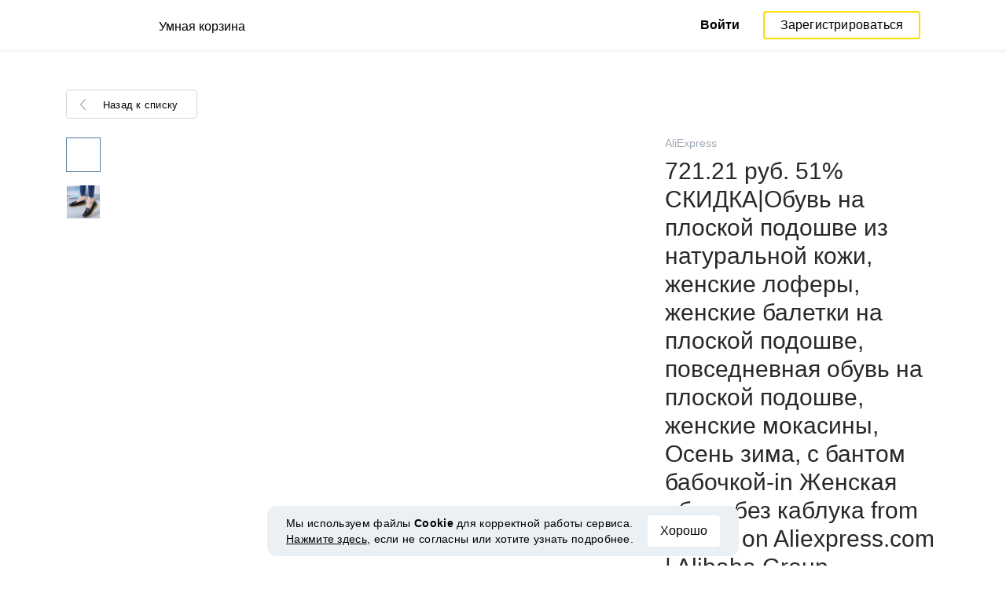

--- FILE ---
content_type: text/html; charset=UTF-8
request_url: https://smartcart.megabonus.com/item/11947
body_size: 128230
content:
<!DOCTYPE html>
<html lang="ru">
<head>
    <meta charset="UTF-8">
    <meta name="viewport" content="initial-scale=1, maximum-scale=1, width=device-width, user-scalable=no"/>

    <meta name="format-detection" content="telephone=no">
    <meta name="msapplication-TileColor" content="#fcdd00">
    <meta name="msapplication-config" content="/browserconfig.xml">
    <meta name="theme-color" content="#fcdd00">

    <meta name="csrf-token" content="GLwziZeeDsKOEyp9gpp5yNdwNgiAIstwfvmlSUII">

            <meta name="description" content="721.21 руб. 51% СКИДКА|Обувь на плоской подошве из натуральной кожи, женские лоферы, женские балетки на плоской подошве, повседневная обувь на плоской подошве, женские мокасины, Осень зима, с бантом бабочкой-in Женская обувь без каблука from Туфли on Aliexpress.com | Alibaba Group. Последняя цена: 25.22 USD. Отслеживание цен в AliExpress.">
    
    
            <title>Купить дешево 721.21 руб. 51% СКИДКА|Обувь на плоской подошве из натуральной кожи, женские лоферы, женские балетки на плоской подошве, повседневная обувь на плоской подошве, женские мокасины, Осень зима, с бантом бабочкой-in Женская обувь без каблука from Туфли on Aliexpress.com | Alibaba Group</title>
    
    <meta property="og:url" content="https://smartcart.megabonus.com/item/11947">
    


    <link rel="shortcut icon" href="/favicon.ico" type="image/x-icon">
    <link rel="icon" href="/favicon.svg" type="image/svg+xml">

    <link rel="chrome-webstore-item" href="https://chrome.google.com/webstore/detail/dbfipcjecamggjfabeaclacjoohfjhhn">

    <script src="https://ajax.googleapis.com/ajax/libs/jquery/1.11.3/jquery.min.js"></script>
    <link rel="stylesheet" href="/css/app.css?id=af1f856d1505c19060d8">
    <script type="text/javascript" src="/js/bundle.js?id=befc6bdcddf27250a35b"></script>
    <link rel="stylesheet" type="text/css" href="https://megabonus.com/css/user/jquery.jscrollpane.css">

    <link rel="stylesheet" href="https://megabonus.com/css/header.css?v7">
    <script type="text/javascript" src="https://megabonus.com/scripts/header.js?v9"></script>


    <script type="text/javascript" src="https://megabonus.com/scripts/user/jquery.smartbanner.js"></script>
    <link rel="stylesheet" href="https://megabonus.com/css/user/jquery.smartbanner.css" type="text/css"
          media="screen">

    <!-- Start SmartBanner configuration -->
    <meta name="smartbanner:title" content="Следи за ценой товаров с Мегабонус">
    <meta name="smartbanner:author" content="">
    <meta name="smartbanner:price" content="">
    <meta name="smartbanner:price-suffix-apple" content="">
    <meta name="smartbanner:price-suffix-google" content="">
    <meta name="smartbanner:icon-apple" content="https://cdn.megabonus.com/images/smartcart/smartbanner-ios.png">
    <meta name="smartbanner:icon-google" content="https://cdn.megabonus.com/images/smartcart/smartbanner-android.png">
    <meta name="smartbanner:button-app" content="smartcart://app">
    <meta name="smartbanner:button-apple" content="<i class='icon icon-appleinc'></i>Скачать для IPhone">
    <meta name="smartbanner:button-google" content="<i class='icon icon-android'></i>Скачать для Android">
    <meta name="smartbanner:button-url-apple"
          content="https://itunes.apple.com/us/app/megabonus-smartcart/id1455977225?l=ru&ls=1&mt=8">
    <meta name="smartbanner:button-url-google"
          content="https://play.google.com/store/apps/details?id=com.alibonus.smartcart">
    <meta name="smartbanner:enabled-platforms" content="android,ios">
    <meta name="smartbanner:hide-ttl" content="86400000"> <!-- 1000 * 60 * 60 * 24 // 24h -->

    <!-- End SmartBanner configuration -->

    
            <!-- Yandex.Metrika counter -->
<script type="text/javascript" >
    (function(m,e,t,r,i,k,a){m[i]=m[i]||function(){(m[i].a=m[i].a||[]).push(arguments)};
        m[i].l=1*new Date();
        for (var j = 0; j < document.scripts.length; j++) {if (document.scripts[j].src === r) { return; }}
        k=e.createElement(t),a=e.getElementsByTagName(t)[0],k.async=1,k.src=r,a.parentNode.insertBefore(k,a)})
    (window, document, "script", "https://cdn.jsdelivr.net/npm/yandex-metrica-watch/tag.js", "ym");

    ym(37456880, "init", {
        clickmap:true,
        trackLinks:true,
        accurateTrackBounce:true,
        webvisor:true
    });

    let yaCounter = {};
    yaCounter.reachGoal = function (targetName) {
        ym(37456880, 'reachGoal', targetName);
    }

</script>
<noscript><div><img src="https://mc.yandex.ru/watch/37456880" style="position:absolute; left:-9999px;" alt="" /></div></noscript>
<!-- /Yandex.Metrika counter -->

<!-- Global site tag (gtag.js) - Google Analytics -->
<script>
    window.dataLayer = window.dataLayer || [];

    function gtag() {
        dataLayer.push(arguments);
    }

    gtag('js', new Date());

    gtag('config', 'G-53X2ZL5E07');
    //todo удалить второй конфиг после 1 июня 2023 года (MEG-12122)
    if (1) {
        gtag('config', 'UA-77989466-13');
    }
</script>

<!-- /Yandex.Metrika counter -->

<script>

    $(document).ready(function () {
        setTimeout(sendEvents, 200);
    });


    function sendEvents() {

        // feed page
        if (document.location.href.indexOf('/feed') !== -1) {
            $(document).on('click', '.collections-feed__collections-block .collection-card', function (e) {
                let collId = $(e.target).closest('a').attr('data-id');
                gtag('event', 'collection click', {
                    'event_category': 'feed',
                    'event_label': collId
                });
            });
        }

        // collection page
        if (document.location.href.indexOf('/collection/') !== -1) {
            $(document)
                .on('click', '.add-collection .yellow-btn', function (e) {
                                    })
                .on('click', '.open-collection .head-block .social-friends a', function (e) {
                    let social = $(e.target).closest('a').attr('class');
                    
                })
                .on('click', '.open-collection .collection-buttons-block .yellow-bordered-btn', function (e) {
                    let itemId = $(e.target).closest('.item').attr('data-sa_id');
                    
                })
                .on('click', '.open-collection .collection-buttons-block .yellow-btn', function (e) {

                    let itemId = $(e.target).closest('.item').attr('data-sa_id');
                    
                })
                .on('click', '.open-collection .items-div .item', function (e) {

                    let itemId = $(e.target).closest('.item').attr('data-sa_id');
                    
                })
        }
    }
</script>
    
    <link rel="alternate" href="https://smartcart.megabonus.com/es/item/11947" hreflang="es-ES"><link rel="alternate" href="https://smartcart.megabonus.com/en/item/11947" hreflang="en-US"><link rel="alternate" href="https://smartcart.megabonus.com/pt/item/11947" hreflang="pt-PT"><link rel="alternate" href="https://smartcart.megabonus.com/item/11947" hreflang="ru-RU"><link rel="canonical" href="https://smartcart.megabonus.com/item/11947">
    <script>
        var trackedItemsLang = {"follow_the_cost":"\u0414\u043e\u0431\u0430\u0432\u043b\u044f\u0439 \u0442\u043e\u0432\u0430\u0440\u044b \u0432 \u043a\u043e\u043b\u043b\u0435\u043a\u0446\u0438\u0438","insert_link":"\u0421\u043e\u0445\u0440\u0430\u043d\u044f\u0439\u0442\u0435 \u0442\u043e\u0432\u0430\u0440\u044b, \u0447\u0442\u043e\u0431\u044b \u043d\u0435 \u043f\u043e\u0442\u0435\u0440\u044f\u0442\u044c, \u0438 \u0441\u043e\u0437\u0434\u0430\u0432\u0430\u0439\u0442\u0435 \u0438\u0437 \u043d\u0438\u0445 \u0432\u0430\u0448\u0438 \u0438\u043d\u0434\u0438\u0432\u0438\u0434\u0443\u0430\u043b\u044c\u043d\u044b\u0435 \u043a\u043e\u043b\u043b\u0435\u043a\u0446\u0438\u0438","insert_link_placeholder":"\u0412\u0441\u0442\u0430\u0432\u044c\u0442\u0435 \u0441\u0441\u044b\u043b\u043a\u0443 \u043d\u0430 \u0442\u043e\u0432\u0430\u0440","start_track":"\u0414\u043e\u0431\u0430\u0432\u0438\u0442\u044c \u0442\u043e\u0432\u0430\u0440","no_tracked_items":"\u041f\u043e\u043a\u0430 \u0432\u044b \u043d\u0435 \u0441\u043b\u0435\u0434\u0438\u0442\u0435 \u0437\u0430 \u0446\u0435\u043d\u043e\u0439 \u043d\u0430 \u0442\u043e\u0432\u0430\u0440\u044b.","how_track":" <a href=\"https:\/\/help-ru.megabonus.com\/article\/333-kak-otsledit-cenu\" rel=\"noopener noreferrer\" target=\"_blank\">\u041a\u0430\u043a \u043e\u0442\u0441\u043b\u0435\u0436\u0438\u0432\u0430\u0442\u044c \u0446\u0435\u043d\u0443 \u0442\u043e\u0432\u0430\u0440\u0430?<\/a>","empty_link":"\u0412\u0441\u0442\u0430\u0432\u044c\u0442\u0435 \u0441\u0441\u044b\u043b\u043a\u0443 \u043d\u0430 \u0441\u0442\u0440\u0430\u043d\u0438\u0446\u0443 \u0442\u043e\u0432\u0430\u0440\u0430 \u0432 \u0438\u043d\u0442\u0435\u0440\u043d\u0435\u0442-\u043c\u0430\u0433\u0430\u0437\u0438\u043d\u0435.","add_tags":"\u0414\u043e\u0431\u0430\u0432\u043b\u044f\u0439\u0442\u0435 \u0442\u0435\u0433\u0438 \u043a \u043e\u0442\u0441\u043b\u0435\u0436\u0438\u0432\u0430\u0435\u043c\u044b\u043c \u0442\u043e\u0432\u0430\u0440\u0430\u043c \u0434\u043b\u044f \u0443\u0434\u043e\u0431\u0441\u0442\u0432\u0430 \u0444\u0438\u043b\u044c\u0442\u0440\u0430\u0446\u0438\u0438. <a href=\"https:\/\/help-ru.megabonus.com\/article\/402-kak-dobavit-tag\" rel=\"noopener noreferrer\" target=\"_blank\">\u041a\u0430\u043a \u0434\u043e\u0431\u0430\u0432\u0438\u0442\u044c \u0442\u0435\u0433?<\/a>","sort_by":"\u0421\u043e\u0440\u0442\u0438\u0440\u043e\u0432\u0430\u0442\u044c:","by_create_date":"\u041f\u043e \u0434\u0430\u0442\u0435 \u0434\u043e\u0431\u0430\u0432\u043b\u0435\u043d\u0438\u044f","by_price_down":"\u041f\u043e \u0443\u043c\u0435\u043d\u044c\u0448\u0435\u043d\u043d\u043e\u0439 \u0446\u0435\u043d\u0435","by_price_up":"\u041f\u043e \u0443\u0432\u0435\u043b\u0438\u0447\u0435\u043d\u043d\u043e\u0439 \u0446\u0435\u043d\u0435","all_shops":"\u0412\u0441\u0435 \u043c\u0430\u0433\u0430\u0437\u0438\u043d\u044b","error_wrong_shop_title":"\u0426\u0435\u043d\u0443 \u043d\u0435 \u043e\u0442\u0441\u043b\u0435\u0434\u0438\u0442\u044c","error_wrong_shop":"\u041a \u0441\u043e\u0436\u0430\u043b\u0435\u043d\u0438\u044e, \u043c\u044b \u043d\u0435 \u043c\u043e\u0436\u0435\u043c \u043e\u0442\u0441\u043b\u0435\u0434\u0438\u0442\u044c \u0446\u0435\u043d\u0443 \u043d\u0430 \u0442\u043e\u0432\u0430\u0440 \u0432 \u044d\u0442\u043e\u043c \u043c\u0430\u0433\u0430\u0437\u0438\u043d\u0435.","error_wrong_purchase_title":"\u0422\u043e\u0432\u0430\u0440 \u043d\u0435 \u043d\u0430\u0439\u0434\u0435\u043d","error_wrong_purchase":"\u041a \u0441\u043e\u0436\u0430\u043b\u0435\u043d\u0438\u044e, \u043c\u044b \u043d\u0435 \u043d\u0430\u0448\u043b\u0438 \u0442\u043e\u0432\u0430\u0440 \u043f\u043e \u0434\u0430\u043d\u043d\u043e\u0439 \u0441\u0441\u044b\u043b\u043a\u0435. \u0423\u0431\u0435\u0434\u0438\u0442\u0435\u0441\u044c, \u0447\u0442\u043e \u0432\u0441\u0442\u0430\u0432\u043b\u044f\u0435\u0442\u0435 \u0441\u0441\u044b\u043b\u043a\u0443 \u043d\u0430 \u0441\u0442\u0440\u0430\u043d\u0438\u0446\u0443 \u043a\u043e\u043d\u043a\u0440\u0435\u0442\u043d\u043e\u0433\u043e \u0442\u043e\u0432\u0430\u0440\u0430.","success_purchase_added_title":"\u0422\u043e\u0432\u0430\u0440 \u0434\u043e\u0431\u0430\u0432\u043b\u0435\u043d \u0432 \u043e\u0442\u0441\u043b\u0435\u0436\u0438\u0432\u0430\u0435\u043c\u044b\u0435 ","success_purchase_added":"\u041c\u044b \u0441\u043e\u043e\u0431\u0449\u0438\u043c \u0432\u0430\u043c, \u043a\u043e\u0433\u0434\u0430 \u0446\u0435\u043d\u0430 \u043d\u0430 \u0442\u043e\u0432\u0430\u0440 \u0441\u043d\u0438\u0437\u0438\u0442\u0441\u044f.","stop_track_purchase":"\u041f\u0435\u0440\u0435\u0441\u0442\u0430\u0442\u044c \u043e\u0442\u0441\u043b\u0435\u0436\u0438\u0432\u0430\u0442\u044c \u0446\u0435\u043d\u0443 \u0442\u043e\u0432\u0430\u0440\u0430?","do_not_track":"\u041d\u0435 \u043e\u0442\u0441\u043b\u0435\u0436\u0438\u0432\u0430\u0442\u044c","cancel":"\u041e\u0442\u043c\u0435\u043d\u0438\u0442\u044c","completed_tracking":"\u0417\u0430\u0432\u0435\u0440\u0448\u0435\u043d\u043d\u044b\u0435 \u043e\u0442\u0441\u043b\u0435\u0436\u0438\u0432\u0430\u043d\u0438\u044f","deleted_orders":"\u0423\u0434\u0430\u043b\u0435\u043d\u043d\u044b\u0435 \u0442\u043e\u0432\u0430\u0440\u044b","tags":"\u0422\u0435\u0433\u0438:","no_tags":"\u0414\u043b\u044f \u0434\u0430\u043d\u043d\u044b\u0445 \u0442\u043e\u0432\u0430\u0440\u043e\u0432 \u0442\u0435\u0433\u0438 \u043d\u0435 \u0443\u043a\u0430\u0437\u0430\u043d\u044b.","no_not_tracked_items":"\u0423 \u0432\u0430\u0441 \u043d\u0435\u0442 \u0437\u0430\u0432\u0435\u0440\u0448\u0435\u043d\u043d\u044b\u0445 \u0442\u043e\u0432\u0430\u0440\u043e\u0432.","no_deleted_items":"\u0423 \u0432\u0430\u0441 \u043d\u0435\u0442 \u0443\u0434\u0430\u043b\u0435\u043d\u043d\u044b\u0445 \u0442\u043e\u0432\u0430\u0440\u043e\u0432.","search_input_placeholder":"\u041d\u0430\u0439\u0442\u0438 \u0442\u043e\u0432\u0430\u0440","empty_feed":"\u041c\u044b \u043d\u0435 \u043d\u0430\u0448\u043b\u0438 \u0442\u043e\u0432\u0430\u0440\u044b \u0441 \u0442\u0430\u043a\u0438\u043c \u043d\u0430\u0437\u0432\u0430\u043d\u0438\u0435\u043c.","order_is_not_exist":"\u0422\u043e\u0432\u0430\u0440 \u0438\u0441\u0447\u0435\u0437 \u0438\u0437 \u043c\u0430\u0433\u0430\u0437\u0438\u043d\u0430","default_collection_orders":"\u0422\u043e\u0432\u0430\u0440\u044b \u0432\u043d\u0435 \u043a\u043e\u043b\u043b\u0435\u043a\u0446\u0438\u0439","delete_collection":"\u0423\u0434\u0430\u043b\u0438\u0442\u044c \u043a\u043e\u043b\u043b\u0435\u043a\u0446\u0438\u044e","collection_shop_filter":"\u0424\u0438\u043b\u044c\u0442\u0440\u044b \u043f\u043e \u043c\u0430\u0433\u0430\u0437\u0438\u043d\u0430\u043c","collection_sort":"\u0421\u043e\u0440\u0442\u0438\u0440\u043e\u0432\u043a\u0430","change_name_tooltip":"\u0420\u0435\u0434\u0430\u043a\u0442\u0438\u0440\u043e\u0432\u0430\u0442\u044c \u043d\u0430\u0437\u0432\u0430\u043d\u0438\u0435","collection_access":"\u041d\u0430\u0441\u0442\u0440\u043e\u0439\u043a\u0438 \u0434\u043e\u0441\u0442\u0443\u043f\u0430","collection_access_description":"\u0412\u044b \u043c\u043e\u0436\u0435\u0442\u0435 \u043e\u0442\u043a\u0440\u044b\u0442\u044c \u0441\u0432\u043e\u044e \u043a\u043e\u043b\u043b\u0435\u043a\u0446\u0438\u044e \u043f\u043e \u0441\u0441\u044b\u043b\u043a\u0435 \u0438\u043b\u0438 \u043f\u043e\u0434\u0435\u043b\u0438\u0442\u044c\u0441\u044f \u0435\u044e \u0441 \u0434\u0440\u0443\u0437\u044c\u044f\u043c\u0438 \u0432 \u0441\u043e\u0446. \u0441\u0435\u0442\u044f\u0445.","collection_access_attention":"<b>\u0412\u043d\u0438\u043c\u0430\u043d\u0438\u0435<\/b>, \u043f\u0440\u0438 \u043e\u0442\u043a\u0440\u044b\u0442\u0438\u0438 \u0434\u043e\u0441\u0442\u0443\u043f\u0430 \u043a \u043a\u043e\u043b\u043b\u0435\u043a\u0446\u0438\u0438, \u0432\u0430\u0448\u0438 \u0442\u043e\u0432\u0430\u0440\u044b \u0438 \u0442\u0435\u0433\u0438 \u0438\u0437 \u044d\u0442\u043e\u0439 \u043a\u043e\u043b\u043b\u0435\u043a\u0446\u0438\u0438, \u0430 \u0442\u0430\u043a \u0436\u0435 \u0432\u0441\u0435 \u0438\u0437\u043c\u0435\u043d\u0435\u043d\u0438\u044f \u0432 \u044d\u0442\u043e\u0439 \u043a\u043e\u043b\u043b\u0435\u043a\u0446\u0438\u0438, \u0431\u0443\u0434\u0443\u0442 \u0432\u0438\u0434\u043d\u044b \u0434\u0440\u0443\u0433\u0438\u043c \u043f\u043e\u043b\u044c\u0437\u043e\u0432\u0430\u0442\u0435\u043b\u044f\u043c, \u043e\u0431\u043b\u0430\u0434\u0430\u044e\u0449\u0438\u043c \u0441\u0441\u044b\u043b\u043a\u043e\u0439 \u043d\u0430 \u044d\u0442\u0443 \u043a\u043e\u043b\u043b\u0435\u043a\u0446\u0438\u044e.","collection_access_action_descriptor":"\u041e\u0442\u043a\u0440\u044b\u0442\u044c \u0434\u043e\u0441\u0442\u0443\u043f \u043a \u043a\u043e\u043b\u043b\u0435\u043a\u0446\u0438\u0438","share_collection":"\u041f\u043e\u0434\u0435\u043b\u0438\u0442\u044c\u0441\u044f \u043a\u043e\u043b\u043b\u0435\u043a\u0446\u0438\u0435\u0439 \u0441 \u043f\u043e\u043c\u043e\u0449\u044c\u044e:","copy_link":"\u0421\u043a\u043e\u043f\u0438\u0440\u043e\u0432\u0430\u0442\u044c","delete_attention":"<b>\u0412\u043d\u0438\u043c\u0430\u043d\u0438\u0435!<\/b> \u0415\u0441\u043b\u0438 \u0432\u044b \u043e\u0442\u043a\u0440\u044b\u0432\u0430\u043b\u0438 \u0434\u043e\u0441\u0442\u0443\u043f \u043a \u044d\u0442\u043e\u0439 \u043a\u043e\u043b\u043b\u0435\u043a\u0446\u0438\u0438, \u0442\u043e \u043f\u043e\u0441\u043b\u0435 \u0443\u0434\u0430\u043b\u0435\u043d\u0438\u044f, \u0434\u043e\u0441\u0442\u0443\u043f \u043a \u043a\u043e\u043b\u043b\u0435\u043a\u0446\u0438\u0438 \u0431\u0443\u0434\u0435\u0442 \u0437\u0430\u043a\u0440\u044b\u0442.","delete_with_items":"\u0423\u0434\u0430\u043b\u0438\u0442\u044c \u0432\u043c\u0435\u0441\u0442\u0435 \u0441 \u0442\u043e\u0432\u0430\u0440\u0430\u043c \u0438\u0437 \u044d\u0442\u043e\u0439 \u043a\u043e\u043b\u043b\u0435\u043a\u0446\u0438\u0438","cancel_delete":"\u041e\u0442\u043c\u0435\u043d\u0430","collection_share_title":"\u0422\u043e\u043b\u044c\u043a\u043e \u0433\u043b\u044f\u043d\u044c\u0442\u0435 \u043d\u0430 \u043c\u043e\u044e \u043a\u043e\u043b\u043b\u0435\u043a\u0446\u0438\u044e \u0445\u043e\u0442\u0435\u043b\u043e\u043a ","link_copied":"\u0421\u0441\u044b\u043b\u043a\u0430 \u0441\u043a\u043e\u043f\u0438\u0440\u043e\u0432\u0430\u043d\u0430","create_collection":"\u0421\u043e\u0437\u0434\u0430\u0442\u044c \u043a\u043e\u043b\u043b\u0435\u043a\u0446\u0438\u044e","item_settings":"\u041d\u0430\u0441\u0442\u0440\u043e\u0439\u043a\u0438 \u0442\u043e\u0432\u0430\u0440\u0430","copy_item":"\u0414\u0443\u0431\u043b\u0438\u0440\u043e\u0432\u0430\u0442\u044c \u0442\u043e\u0432\u0430\u0440","delete_item_from_collection":"\u0423\u0431\u0440\u0430\u0442\u044c \u0438\u0437 \u043a\u043e\u043b\u043b\u0435\u043a\u0446\u0438\u0438","delete_item":"\u0423\u0434\u0430\u043b\u0438\u0442\u044c","":""};
    </script>
    <!--[if !IE]><!-->
    <script src="https://cdn.polyfill.io/v2/polyfill.min.js"></script><!--<![endif]-->
    <!--[if !IE]><!-->
    <script>

        // https://tc39.github.io/ecma262/#sec-array.prototype.find
        if (!Array.prototype.find) {
            Object.defineProperty(Array.prototype, 'find', {
                value: function (predicate) {
                    // 1. Let O be ? ToObject(this value).
                    if (this == null) {
                        throw new TypeError('"this" is null or not defined');
                    }

                    var o = Object(this);

                    // 2. Let len be ? ToLength(? Get(O, "length")).
                    var len = o.length >>> 0;

                    // 3. If IsCallable(predicate) is false, throw a TypeError exception.
                    if (typeof predicate !== 'function') {
                        throw new TypeError('predicate must be a function');
                    }

                    // 4. If thisArg was supplied, let T be thisArg; else let T be undefined.
                    var thisArg = arguments[1];

                    // 5. Let k be 0.
                    var k = 0;

                    // 6. Repeat, while k < len
                    while (k < len) {
                        // a. Let Pk be ! ToString(k).
                        // b. Let kValue be ? Get(O, Pk).
                        // c. Let testResult be ToBoolean(? Call(predicate, T, « kValue, k, O »)).
                        // d. If testResult is true, return kValue.
                        var kValue = o[k];
                        if (predicate.call(thisArg, kValue, k, o)) {
                            return kValue;
                        }
                        // e. Increase k by 1.
                        k++;
                    }

                    // 7. Return undefined.
                    return undefined;
                }
            });
        }
    </script>
    <!--<![endif]-->

            <script src="https://yastatic.net/pcode/adfox/loader.js" crossorigin="anonymous"></script>
    
            <script type="application/ld+json">
    {
      "@context": "https://schema.org/",
      "@type": "Product",
      "name": "721.21 руб. 51% СКИДКА|Обувь на плоской подошве из натуральной кожи, женские лоферы, женские балетки на плоской подошве, повседневная обувь на плоской подошве, женские мокасины, Осень зима, с бантом бабочкой-in Женская обувь без каблука from Туфли on Aliexpress.com | Alibaba Group",
      "image": ["https://ae01.alicdn.com/kf/HTB1giYhXc_vK1Rjy0Foq6xIxVXaQ/-.jpg"],
      "description": "Cheap Женская обувь без каблука, Buy Directly from China Suppliers:Обувь на плоской подошве из натуральной кожи, женские лоферы, женские балетки на плоской подошве, повседневная обувь на плоской подошве, женские мокасины, Осень-зима, с бантом-бабочкой
Наслаждайся ✓Бесплатная доставка по всему миру! ✓Предложение ограничено по времени! ✓Удобный возврат!",
      "brand": {
        "@type": "Brand",
        "name": "AliExpress"
      },
      
        "offers": {
          "@type": "Offer",
          "url": "https://smartcart.megabonus.com/item/11947",
        "priceCurrency": "USD",
        "price": "25.22"
      }
    }







    </script>
    </head>
<body>

<div id="wrapper" class="wrapper">
    <header id="header">
    <div class="header-fixed-block">
        <div class="header-top not-auth">
            <div class="logotip">

                                <a class="logo_mb" href="/ru"><span
                        class="logo_img ru"></span>
                    <span>Умная корзина</span></a>
                <a class="logo_mb_small" href="/ru"><span
                        class="logo_img"></span>
                    <span>Умная корзина</span></a>
            </div>

                            <div class="auth-wrap">
                    <a href="https://auth.megabonus.com?redirect_url=https%3A%2F%2Fsmartcart.megabonus.com%2Fitem%2F11947&amp;project_name=smartcart&amp;device=website" class="sign_in">Войти</a>
<a href="https://auth.megabonus.com/register?redirect_url=https%3A%2F%2Fsmartcart.megabonus.com%2Fitem%2F11947&amp;project_name=smartcart&amp;device=website" class="sign_up">Зарегистрироваться</a>
                    <div class="projects">
    <span class="projects_icon"></span>
    <div class="mb_projects">
        <div class='mb_projects--close'>
            <img src="https://cdn.megabonus.com/images/close-cross-popup-grey.svg" alt="close"/>
        </div>
        <div class="project_banner">
        <ul class="slides">
            <li class="slide showing">
                <a target="_blank" href="https://megabonus.com/extension_tab" style="display: block; width: 100%;">
                    <div class='megatab-slide'>
                        <i class="our-badge our-badge_new">Новое</i>
                        <h4 class='megatab-slide__title'>Мегабонус Вкладка</h4>
                        <p class='megatab-slide__description'>Расширение от Мегабонус<br/>для быстрой работы в интернете</p>
                        <div class='megatab-slide__img-wrapper'>
                            <div class='megatab-slide__img'>
                                <img src="https://cdn.megabonus.com/images/header/banner/megatabSlide_ru.png" alt="Мегабонус Вкладка"/>
                            </div>
                        </div>
                    </div>
                </a>
            </li>
        </ul>








    </div>
        <div class='mb_projects__block'>
            <a href="https://megabonus.com" class="project_cashback">
                <span class="project_img"></span>
                <span class="project_title">Кэшбэк-сервис<br>«Мегабонус»</span>
            </a>
            <a href="https://reviews.megabonus.com" class="project_reviews">
                <span class="project_img"></span>
                <span class="project_title">Обзоры<br>товаров</span>
            </a>
            <a href="https://smartcart.megabonus.com" class="project_cart active">
                <span class="project_img"></span>
                <span class="project_title">Умная<br>корзина</span>
            </a>
            <a href="https://parcel.megabonus.com" class="project_parcel">
                <span class="project_img"></span>
                <span class="project_title">Отслеживание посылок</span>
            </a>
            <a href="https://travel.megabonus.com"
               class="project_travel">
                <span class="project_img"></span>
                <span class="project_title">«Мегабонус»<br>Путешествия</span>
            </a>
        </div>
    </div>
</div>
                </div>
            
                    </div>
            </div>
</header>
    <div class="content">
        
    
    <script>
        window.STORE_DATA = {"megabonusLink":"https:\/\/megabonus.com","userCollections":null,"deletedItems":[],"user":{"country":"US"},"locale":{"lang":"ru","data":{"itemCard":{"descriptionTitle":"Описание","characteristicsTitle":"Характеристики","seeAllCharacteristics":"Все характеристики","collapseCharacteristics":"Свернуть характеристики","moreInfo":"Подробнее","cashbackUpTo":"Кэшбэк до","goToShop":"В магазин","goToShopWithCashback":"Купить с кэшбэком","one_review":"отзыв","two_reviews":"отзыва","many_reviews":"отзывов","satisfied_users":"довольных покупателей","similarItemsTitle":"Похожие товары","cashbackTooltip":"Кэшбэк доступен только зарегистрированным пользователям. Хотите <a>зарегистрироваться<\/a>?","short_months":{"short_month_1":"Янв","short_month_2":"Фев","short_month_3":"Мар","short_month_4":"Апр","short_month_5":"Май","short_month_6":"Июн","short_month_7":"Июл","short_month_8":"Авг","short_month_9":"Сен","short_month_10":"Окт","short_month_11":"Ноя","short_month_12":"Дек"},"full_months":{"short_month_1":"Января","short_month_2":"Февраля","short_month_3":"Марта","short_month_4":"Апреля","short_month_5":"Мая","short_month_6":"Июня","short_month_7":"Июля","short_month_8":"Августа","short_month_9":"Сентября","short_month_10":"Октября","short_month_11":"Ноября","short_month_12":"Декабря"},"price_dynamic":"Динамика цены","price_dynamic_empty":"Извините, пока у нас недостаточно данных об изменении цены на этот товар для построения графика.","item_become_cheaper":"Сейчас дешевле, чем обычно, на","item_become_more_expensive":"Сейчас дороже, чем обычно, на","follow_price":{"text_follow":"Хотите узнать когда цена на этот товар снизится? Нажмите «Следить за ценой» и мы сообщим вам!","text_unfollow":"Вы следите за ценой этого товара. Мы сообщим вам, когда цена на него снизится.","btn_follow":"Следить за ценой","btn_unfollow":"Прекратить следить"},"chart_tooltip":{"item_become_cheaper":"Сейчас дешевле на","item_become_more_expensive":"Сейчас дороже на","same_price":"Сейчас цена такая же"},"item_of_items":"из","add_to_collection_tooltip":"Сохранить этот товар в коллекцию"},"backButtonBlockComponent":{"text":"Назад к списку"},"badgesBlockComponent":{"one_coupon":"промокод","two_coupons":"промокода","many_coupons":"промокодов","promotion_title":"Участвует в распродаже «%name»","badges":{"discount":"Акции и скидки при покупке","free_delivery":"Есть бесплатная доставка","gift":"Подарок при покупке"}},"goodsComponent":{"one_order":"заказ","two_orders":"заказа","many_orders":"заказов","one_review":"отзыв","two_reviews":"отзыва","many_reviews":"отзывов","few_orders":"Мало заказов","with_cashback":"+ Кэшбэк до"},"trackedItems":{"addPurchase":{"title":"Добавляй товары в коллекции","description":"Сохраняйте товары, чтобы не потерять, и создавайте из них ваши индивидуальные коллекции","placeholder":"Вставьте ссылку на товар","btnText":"Добавить товар","emptyLink":"Вставьте ссылку на страницу товара в интернет-магазине. <a href=\"https:\/\/help-ru.megabonus.com\/article\/333-kak-otsledit-cenu\" rel=\"noopener noreferrer\" target=\"_blank\">Как отслеживать цену товара?<\/a>"},"newOpenedCollectionsBlock":{"title":"вам могут понравиться","subtitle":"Новые открытые коллекции","amount":"Более 2 тысяч открытых коллекций","seeMoreCollections":"Все коллекции","defCard":{"title":"Создавай коллекции","description":"Сохраняй товары из разных магазинов, чтобы не потерять, и собирай из них коллекции.","btn":"Подробнее"}},"userCollectionsBlock":{"openCollection":"Открыть коллекцию","addTag":"Добавляйте теги к отслеживаемым товарам для удобства фильтрации. <a href=\"https:\/\/help-ru.megabonus.com\/article\/402-kak-dobavit-tag\" rel=\"noopener noreferrer\" target=\"_blank\">Как добавить тег?<\/a>","tags":"Теги:","shareTitle":"Поделиться открытой коллекцией","shareTitleDisabled":{"start":"Чтобы поделиться коллекцией, нужно","link":" Открыть коллекцию","end":" в настройках."},"shareTitleDisabledFull":"Чтобы поделиться коллекцией, нужно открыть коллекцию в настройках.","copyLink":"Скопировать ссылку на коллекцию","linkCopied":"Ссылка скопирована","shareText":"Моя коллекция товаров \"%name\".","collectionSettings":"Настройки коллекции","deleteCollection":"Удалить коллекцию","defaultColName":"Название коллекции","openedCollectionTooltip":"Коллекция открыта","collectionActions":"Действия с коллекцией","openColTip":{"title":"Открывайте коллекции","text":"Другие пользователи смогут сохранять и покупать товары из ваших коллекций."},"card":{"moveItem":"Переместить товар","duplicate":"Дублировать","removeFromCollection":"Убрать из коллекции","delete":"Удалить","createCollection":"Создать новую коллекцию","tip":{"title":"Добавить в коллекцию","text":"Распределяйте товары в коллекции по темам. Например: «Все для дома и дачи»"}},"colSettings":{"title":"Настройки коллекции","nameTitle":"Название коллекции","titlePlaceholder":"Введите название","descriptionPlaceholder":"Расскажите пару слов о вашей коллекции","descriptionTitle":"Описание коллекции","locked":"Закрытая коллекция","opened":"Открытая коллекция","lockedTooltip":"Открывайте коллекции, чтобы их увидели другие пользователи. Тогда они смогут сохранять и покупать товары из ваших коллекций.","openedTooltip":"Коллекция будет видна другим пользователям и доступна для сохранения и покупки товаров из вашей коллекции.","back":"Назад","save":"Сохранить","create":"Создать коллекцию","toShowInFeed":"Добавьте 4 и более товаров в коллекцию, чтобы она появилась на главной странице сайта и в мобильном приложении «Мегабонус» Кэшбэк-сервис."},"deleteCollectionModal":{"title":"Удалить коллекцию","attention":"<b>Внимание!<\/b> Если вы открывали доступ к этой коллекции, то после удаления доступ к коллекции будет закрыт.","deleteWithItems":"Удалить вместе с товарами из этой коллекции","deleteBtn":"Удалить коллекцию","cancelBtn":"Отмена"},"deleteItemModal":{"stopTrackPurchase":"Перестать отслеживать цену товара?","doNotTrack":"Не отслеживать","cancel":"Отмена"}}},"photoGallery":{"back_btn_text":"Назад к товару","title":"Фото покупателей"},"sellerInfo":{"goodTitle":"Надежный продавец","middleTitle":"Будьте внимательны","badTitle":"Не надежный продавец","goodRates":"Положительных отзывов:","badRates":"Отрицательных отзывов:","inAli":"Продает на AliExpress:","complianceWithDescription":"Соответствие товаров описанию:","deliverySpeed":"Скорость доставки:","sellerSociability":"Общительность продавца:","oneYear":"год","twoYears":"года","manyYears":"лет","lessThanAYear":"менее года","sellerName":"Название:","item_of_items":"из"},"productReviews":{"title":"Отзывы о товаре","commonRate":{"title":"Общая оценка товара","addReview":"Написать отзыв"},"showMore":"Показать больше","noReviews":"Об этом товаре еще нет отзывов. Если вы покупали этот товар, станьте первым, кто поделится своими впечатлениями о нем!","addReviewModal":{"title":"Отзыв о товаре","rateTitle":"Оцените товар","commentTitle":"Напишите комментарий","photoTitle":"Прикрепите фото товара","cancelBtn":"Назад","submitBtm":"Отправить","imgSizeError":"Превышен размер загружаемого файла. Загрузите файл до 3мб.","imgFormatError":"Недопустимый формат файла. Допустимые разрешения: jpg, jpeg, png, tiff, JPEG 2000 (или jp2), bmp."},"reviewItem":{"isUseful":"Отзыв помог?","today":"Сегодня"}}}},"similarItems":[{"id":12746,"link":"https:\/\/ru.aliexpress.com\/item\/32651283416.html","link_hash":"5947dcb4e5040ab91b8a43c7b2dbfaa4","link_slug":null,"img":"https:\/\/cdn.megabonus.com\/images\/smartcart\/items\/origin\/itm_prod_c1fcffd51eb7c38b7209a6106d66cc84","img_is_cropped":1,"images":"[\"https:\/\/ae01.alicdn.com\/kf\/HTB1iXW9RFXXXXa9XFXXq6xXFXXXF\/2019.jpg\"]","title":"399.03 руб. 55% СКИДКА|2019 Повседневное мужские шорты для пляжа обшитые мужские шорты быстрое высыхание летние полиэстер Новая брендовая одежда доска Шорты Большие размеры M 5XL-in Шорты from Мужская одежда on Aliexpress.com | Alibaba Group","description":"Cheap boardshort brands, Buy Quality brand boardshorts directly from China beach board shorts Suppliers: 2019 Повседневное мужские шорты для пляжа обшитые мужские шорты быстрое высыхание летние полиэстер Новая брендовая одежда доска Шорты Большие размеры M-5XL\nНаслаждайся ✓Бесплатная доставка по всему миру! ✓Предложение ограничено по времени! ✓Удобный возврат!","category":null,"brand":null,"characteristics":null,"orders_count":null,"reviews_count":null,"rating":null,"our_rating":null,"seller_id":null,"parser_shop_id":41879,"metacommerce_id":"","bad_link":0,"updated_at":"2022-05-26 14:49:44","created_at":"2018-12-06 08:15:02","offer_id":463,"offer_name":"AliExpress","shop_id":4507,"price":15.93,"currency":"USD","parse_enable":1,"country":"","currency_data":{"code":"USD","symbol":"$"},"shop":{"id":4507,"active_offer_id":463,"link":"\/shop\/aliexpress","offer_percent":"9.00","offer_percent_currency":"%","user_max_percent_mult":"0.6700","active":"active","percentage_of_category_list_json":"{\"13431\":\"3%\",\"13439\":\"9%\",\"13444\":\"9%\",\"13445\":\"7%\",\"13466\":\"3%\",\"16193\":\"1%\"}"},"userMaxPercent":6.03,"offer_percent_currency":"%"},{"id":11764,"link":"https:\/\/ru.aliexpress.com\/item\/32873794596.html","link_hash":"3668194d4bd96d0c0873be99f1ba629a","link_slug":null,"img":"https:\/\/cdn.megabonus.com\/images\/smartcart\/items\/origin\/itm_prod_3653cce234494bfbd33e077f4a028f66","img_is_cropped":1,"images":"[\"https:\/\/ae01.alicdn.com\/kf\/HTB1zcY1rb9YBuNjy0Fgq6AxcXXaO\/-.jpg\"]","title":"195.92 руб. 20% СКИДКА|Ажурные для женщин; Большие размеры сексуальное женское белье горячей вязаный крючком сетки выдалбливают Прозрачные Эротическое белье сексуальные мини сорочка Сорочка, платье рубашка-in Эротическое бельё для женщин from Новый и особенный в использовании on Aliexpress.com | Alibaba Group","description":"Cheap Эротическое бельё для женщин, Buy Directly from China Suppliers:Ажурные для женщин; Большие размеры сексуальное женское белье горячей вязаный крючком сетки выдалбливают Прозрачные Эротическое белье сексуальные мини сорочка Сорочка, платье-рубашка\nНаслаждайся ✓Бесплатная доставка по всему миру! ✓Предложение ограничено по времени! ✓Удобный возврат!","category":null,"brand":null,"characteristics":null,"orders_count":null,"reviews_count":null,"rating":null,"our_rating":null,"seller_id":null,"parser_shop_id":32429,"metacommerce_id":"","bad_link":0,"updated_at":"2022-05-26 11:33:48","created_at":"2018-11-28 20:12:33","offer_id":463,"offer_name":"AliExpress","shop_id":4507,"price":3.86,"currency":"USD","parse_enable":1,"country":"","currency_data":{"code":"USD","symbol":"$"},"shop":{"id":4507,"active_offer_id":463,"link":"\/shop\/aliexpress","offer_percent":"9.00","offer_percent_currency":"%","user_max_percent_mult":"0.6700","active":"active","percentage_of_category_list_json":"{\"13431\":\"3%\",\"13439\":\"9%\",\"13444\":\"9%\",\"13445\":\"7%\",\"13466\":\"3%\",\"16193\":\"1%\"}"},"userMaxPercent":6.03,"offer_percent_currency":"%"},{"id":11754,"link":"https:\/\/ar.aliexpress.com\/item\/32832474941.html","link_hash":"496b62512b96d82eab6d9cfe825cb7d5","link_slug":null,"img":"https:\/\/cdn.megabonus.com\/images\/smartcart\/items\/origin\/itm_prod_6ec0c5782be255c0a32bcfbda47aa0cd","img_is_cropped":1,"images":"[\"https:\/\/ae01.alicdn.com\/kf\/HTB1ER7ikmfD8KJjSszhq6zIJFXay\/Bben-15-6-G16-Win10-I7-7700HQ-Kabylake-32-Ram-SSD-HDD-NVIDIA.jpg\"]","title":"US $1117.65 |Bben 15.6","description":"laptop computer رخيص، اشتري backlit keyboard laptop عالي الجودة مباشرة من موردي laptop laptop بالصين: Bben 15.6","category":null,"brand":null,"characteristics":null,"orders_count":null,"reviews_count":null,"rating":null,"our_rating":null,"seller_id":null,"parser_shop_id":32419,"metacommerce_id":"","bad_link":0,"updated_at":"2022-05-26 11:33:46","created_at":"2018-11-28 18:01:00","offer_id":463,"offer_name":"AliExpress","shop_id":4507,"price":1924.55,"currency":"USD","parse_enable":1,"country":"","currency_data":{"code":"USD","symbol":"$"},"shop":{"id":4507,"active_offer_id":463,"link":"\/shop\/aliexpress","offer_percent":"9.00","offer_percent_currency":"%","user_max_percent_mult":"0.6700","active":"active","percentage_of_category_list_json":"{\"13431\":\"3%\",\"13439\":\"9%\",\"13444\":\"9%\",\"13445\":\"7%\",\"13466\":\"3%\",\"16193\":\"1%\"}"},"userMaxPercent":6.03,"offer_percent_currency":"%"},{"id":11167,"link":"https:\/\/es.aliexpress.com\/item\/32908781999.html","link_hash":"8558b2b63c8c296974aac24d86799c64","link_slug":null,"img":"https:\/\/cdn.megabonus.com\/images\/smartcart\/items\/origin\/itm_prod_7d5c5d752a36bf2c89c4e8a2467aad13","img_is_cropped":1,"images":"[\"https:\/\/ae01.alicdn.com\/kf\/HTB1OSOaB5OYBuNjSsD4q6zSkFXai\/Conjuntos-de-ropa-para-adolescentes-2018-nuevas-lentejuelas-ni-os-ni-as-oto-o-ni-os.jpg\"]","title":"€ 18.27 30% de DESCUENTO|Conjuntos de ropa para adolescentes 2018 nuevas lentejuelas niños niñas otoño niños ropa deportiva de manga larga estilo coreano traje de dos piezas CLS210-in set de ropa from Madre y niños on Aliexpress.com | Alibaba Group","description":"Cheap set de ropa, Buy Directly from China Suppliers:Conjuntos de ropa para adolescentes 2018 nuevas lentejuelas niños niñas otoño niños ropa deportiva de manga larga estilo coreano traje de dos piezas CLS210\nDisfruta de las siguientes ventajas: ✓ Envío gratuito a todo el mundo ✓ Oferta disponible durante un tiempo limitado ✓ Devolución sencilla","category":null,"brand":null,"characteristics":null,"orders_count":null,"reviews_count":null,"rating":null,"our_rating":null,"seller_id":null,"parser_shop_id":32004,"metacommerce_id":"","bad_link":0,"updated_at":"2022-05-26 11:31:36","created_at":"2018-11-23 13:03:54","offer_id":463,"offer_name":"AliExpress","shop_id":4507,"price":20.46,"currency":"USD","parse_enable":1,"country":"","currency_data":{"code":"USD","symbol":"$"},"shop":{"id":4507,"active_offer_id":463,"link":"\/shop\/aliexpress","offer_percent":"9.00","offer_percent_currency":"%","user_max_percent_mult":"0.6700","active":"active","percentage_of_category_list_json":"{\"13431\":\"3%\",\"13439\":\"9%\",\"13444\":\"9%\",\"13445\":\"7%\",\"13466\":\"3%\",\"16193\":\"1%\"}"},"userMaxPercent":6.03,"offer_percent_currency":"%"},{"id":12628,"link":"https:\/\/ru.aliexpress.com\/item\/32829597723.html","link_hash":"bcec60aed9ad73ec806255bd94f880c7","link_slug":null,"img":"https:\/\/cdn.megabonus.com\/images\/smartcart\/items\/origin\/itm_prod_9b2325e0e39703a0f619db7032e9d279","img_is_cropped":1,"images":"[\"https:\/\/ae01.alicdn.com\/kf\/HTB1_qJTelWD3KVjSZKPq6yp7FXa1\/NTONPOWER-5-USB.jpg\"]","title":"1333.79 руб. 49% СКИДКА|NTONPOWER 5 портов USB зарядное устройство настольная зарядная станция 5В 2.4A зарядка для мобильного телефона и планшета с держателем для телефона-in ЗУ для мобильных телефонов from Мобильные телефоны и телекоммуникации on Aliexpress.com | Alibaba Group","description":"Cheap dock station, Buy Quality usb charger desktop directly from China 5 port Suppliers: NTONPOWER 5 портов USB зарядное устройство настольная зарядная станция 5В 2.4A зарядка для мобильного телефона и планшета с держателем для телефона\nНаслаждайся ✓Бесплатная доставка по всему миру! ✓Предложение ограничено по времени! ✓Удобный возврат!","category":null,"brand":null,"characteristics":null,"orders_count":null,"reviews_count":null,"rating":null,"our_rating":null,"seller_id":null,"parser_shop_id":41779,"metacommerce_id":"","bad_link":0,"updated_at":"2022-05-26 14:49:30","created_at":"2018-12-05 14:20:41","offer_id":463,"offer_name":"AliExpress","shop_id":4507,"price":94.22,"currency":"USD","parse_enable":1,"country":"","currency_data":{"code":"USD","symbol":"$"},"shop":{"id":4507,"active_offer_id":463,"link":"\/shop\/aliexpress","offer_percent":"9.00","offer_percent_currency":"%","user_max_percent_mult":"0.6700","active":"active","percentage_of_category_list_json":"{\"13431\":\"3%\",\"13439\":\"9%\",\"13444\":\"9%\",\"13445\":\"7%\",\"13466\":\"3%\",\"16193\":\"1%\"}"},"userMaxPercent":6.03,"offer_percent_currency":"%"},{"id":12106,"link":"https:\/\/ru.aliexpress.com\/item\/2018-Xiaomi-Mijia-3D-3\/32897232904.html","link_hash":"0d14f563211a94cc8fe552cddcffb42d","link_slug":null,"img":"https:\/\/cdn.megabonus.com\/images\/smartcart\/items\/origin\/itm_prod_59378da7650a0c665518961273af6b05","img_is_cropped":1,"images":"[\"https:\/\/ae01.alicdn.com\/kf\/HTB155vwX6LuK1Rjy0Fhq6xpdFXa2\/2018-Xiaomi-Mijia-3D-3.jpg\",\"https:\/\/ae01.alicdn.com\/kf\/HTB1wEm6E1ySBuNjy1zdq6xPxFXab\/2018-Xiaomi-Mijia-3D-3.jpg\",\"https:\/\/ae01.alicdn.com\/kf\/HTB14_LffBsmBKNjSZFFq6AT9VXay\/2018-Xiaomi-Mijia-3D-3.jpg\",\"https:\/\/ae01.alicdn.com\/kf\/HTB1fBLzlb3nBKNjSZFMq6yUSFXaP\/2018-Xiaomi-Mijia-3D-3.jpg\",\"https:\/\/ae01.alicdn.com\/kf\/HTB17IHxlnqWBKNjSZFxq6ApLpXa6\/2018-Xiaomi-Mijia-3D-3.jpg\",\"https:\/\/ae01.alicdn.com\/kf\/HTB17JGoEYGYBuNjy0Foq6AiBFXan\/2018-Xiaomi-Mijia-3D-3.jpg\"]","title":"3126.06 руб. 6% СКИДКА|Автозапуск и кнопка старт стоп система с 35 секунд Авто anti theft функция Дистанционное включение выключение по двигателя автомобиля no ПКЕ купить на AliExpress","description":"Купить товар Автозапуск и кнопка старт стоп система с 35 секунд Авто anti theft функция Дистанционное включение выключение по двигателя автомобиля no ПКЕ в категории Охранная сигнализация на AliExpress. Автозапуск и кнопка старт стоп система с 35 секунд Авто anti-theft функция Дистанционное включение выключение по двигателя автомобиля no ПКЕ\nНаслаждайся ✓Бесплатная доставка по всему миру! ✓Предложение ограничено по времени! ✓Удобный возврат!","category":null,"brand":null,"characteristics":null,"orders_count":null,"reviews_count":null,"rating":null,"our_rating":null,"seller_id":null,"parser_shop_id":11545,"metacommerce_id":"","bad_link":0,"updated_at":"2022-05-26 14:48:25","created_at":"2018-12-01 12:02:46","offer_id":463,"offer_name":"AliExpress","shop_id":4507,"price":45.87,"currency":"USD","parse_enable":1,"country":"","currency_data":{"code":"USD","symbol":"$"},"shop":{"id":4507,"active_offer_id":463,"link":"\/shop\/aliexpress","offer_percent":"9.00","offer_percent_currency":"%","user_max_percent_mult":"0.6700","active":"active","percentage_of_category_list_json":"{\"13431\":\"3%\",\"13439\":\"9%\",\"13444\":\"9%\",\"13445\":\"7%\",\"13466\":\"3%\",\"16193\":\"1%\"}"},"userMaxPercent":6.03,"offer_percent_currency":"%"},{"id":11351,"link":"https:\/\/ru.aliexpress.com\/item\/32856362512.html","link_hash":"7bda688b8b9562fb6f771260aa253d6d","link_slug":null,"img":"https:\/\/cdn.megabonus.com\/images\/smartcart\/items\/origin\/itm_prod_7f46c947fb6d99b46df4e2181237e2d0","img_is_cropped":1,"images":"[\"https:\/\/ae01.alicdn.com\/kf\/HTB17I0acQSWBuNjSszdq6zeSpXaa\/-.jpg\"]","title":"456.26 руб. 7% СКИДКА|Антипригарная углеродная охлаждающая стойка для торта подходит для выпечки сковорода печь Жарка для приготовления пищи гриль для барбекю воздухоохладитель удерживайте 16 на 10 дюймов-in Инструменты кондитерские и для выпечки from Дом и сад on Aliexpress.com | Alibaba Group","description":"Cheap cooling rack, Buy Quality cake cooling rack directly from China dry cooler Suppliers: Антипригарная углеродная охлаждающая стойка для торта подходит для выпечки сковорода печь Жарка для приготовления пищи гриль для барбекю воздухоохладитель удерживайте 16 на 10 дюймов\nНаслаждайся ✓Бесплатная доставка по всему миру! ✓Предложение ограничено по времени! ✓Удобный возврат!","category":null,"brand":null,"characteristics":null,"orders_count":null,"reviews_count":null,"rating":null,"our_rating":null,"seller_id":null,"parser_shop_id":32123,"metacommerce_id":"","bad_link":0,"updated_at":"2022-05-26 11:32:16","created_at":"2018-11-24 22:19:25","offer_id":463,"offer_name":"AliExpress","shop_id":4507,"price":7.71,"currency":"USD","parse_enable":1,"country":"","currency_data":{"code":"USD","symbol":"$"},"shop":{"id":4507,"active_offer_id":463,"link":"\/shop\/aliexpress","offer_percent":"9.00","offer_percent_currency":"%","user_max_percent_mult":"0.6700","active":"active","percentage_of_category_list_json":"{\"13431\":\"3%\",\"13439\":\"9%\",\"13444\":\"9%\",\"13445\":\"7%\",\"13466\":\"3%\",\"16193\":\"1%\"}"},"userMaxPercent":6.03,"offer_percent_currency":"%"},{"id":12504,"link":"https:\/\/ru.aliexpress.com\/item\/32826259932.html","link_hash":"79d4e39edb696fc722dbb15c0a974458","link_slug":null,"img":"https:\/\/cdn.megabonus.com\/images\/smartcart\/items\/origin\/itm_prod_84281e5e3728a8f8d1d8f85895895442","img_is_cropped":1,"images":"[\"https:\/\/ae01.alicdn.com\/kf\/HTB12UkLXUzrK1RjSspmq6AOdFXaz\/-.jpg\"]","title":"17334.66 руб. 50% СКИДКА|Чистый кожный хлопок с копюшоном зимнее тёплое пальто ЗИМНИЙ ДВОРЕЦ-in Куртки из кожи from Мужская одежда on Aliexpress.com | Alibaba Group","description":"Online Shopping at a cheapest price for Automotive, Phones & Accessories, Computers & Electronics, Fashion, Beauty & Health, Home & Garden, Toys & Sports, Weddings & Events and more; just about anything else\nНаслаждайся ✓Бесплатная доставка по всему миру! ✓Предложение ограничено по времени! ✓Удобный возврат!","category":null,"brand":null,"characteristics":null,"orders_count":null,"reviews_count":null,"rating":null,"our_rating":null,"seller_id":null,"parser_shop_id":41656,"metacommerce_id":"","bad_link":0,"updated_at":"2022-05-26 14:49:14","created_at":"2018-12-05 14:20:00","offer_id":463,"offer_name":"AliExpress","shop_id":4507,"price":542.9,"currency":"USD","parse_enable":1,"country":"","currency_data":{"code":"USD","symbol":"$"},"shop":{"id":4507,"active_offer_id":463,"link":"\/shop\/aliexpress","offer_percent":"9.00","offer_percent_currency":"%","user_max_percent_mult":"0.6700","active":"active","percentage_of_category_list_json":"{\"13431\":\"3%\",\"13439\":\"9%\",\"13444\":\"9%\",\"13445\":\"7%\",\"13466\":\"3%\",\"16193\":\"1%\"}"},"userMaxPercent":6.03,"offer_percent_currency":"%"},{"id":12341,"link":"https:\/\/ru.aliexpress.com\/item\/32864896653.html","link_hash":"9943e6681c3707338dbb354ab06eeabc","link_slug":null,"img":"https:\/\/cdn.megabonus.com\/images\/smartcart\/items\/origin\/itm_prod_f190ce9ac8445d249747cab7be43f7d5","img_is_cropped":1,"images":"[\"https:\/\/ae01.alicdn.com\/kf\/HTB11z5anf5TBuNjSspcq6znGFXaH\/10-RK097N-B5K-B10K-B20K-B50K-B100K.jpg\"]","title":"94.2 руб. 15% СКИДКА|10 шт. RK097N один потенциометр B5K B10K B20K B50K B100K аудио усилитель герметичный потенциометр 15 мм 3Pin","description":"Cheap Потенциометры, Buy Directly from China Suppliers:10 шт. RK097N один потенциометр B5K B10K B20K B50K B100K аудио усилитель герметичный потенциометр 15 мм 3Pin","category":null,"brand":null,"characteristics":null,"orders_count":null,"reviews_count":null,"rating":null,"our_rating":null,"seller_id":null,"parser_shop_id":41502,"metacommerce_id":"","bad_link":0,"updated_at":"2022-05-26 14:48:54","created_at":"2018-12-03 00:11:31","offer_id":463,"offer_name":"AliExpress","shop_id":4507,"price":1.73,"currency":"USD","parse_enable":1,"country":"","currency_data":{"code":"USD","symbol":"$"},"shop":{"id":4507,"active_offer_id":463,"link":"\/shop\/aliexpress","offer_percent":"9.00","offer_percent_currency":"%","user_max_percent_mult":"0.6700","active":"active","percentage_of_category_list_json":"{\"13431\":\"3%\",\"13439\":\"9%\",\"13444\":\"9%\",\"13445\":\"7%\",\"13466\":\"3%\",\"16193\":\"1%\"}"},"userMaxPercent":6.03,"offer_percent_currency":"%"},{"id":12387,"link":"https:\/\/ru.aliexpress.com\/item\/32916445086.html","link_hash":"ec0b6de91eaecbbe08c385f6316fc00b","link_slug":null,"img":"https:\/\/cdn.megabonus.com\/images\/smartcart\/items\/origin\/itm_prod_73eae46e2ba0a8705e9c75ca5720f3b5","img_is_cropped":1,"images":"[\"https:\/\/ae01.alicdn.com\/kf\/UTB8LIFbiFfJXKJkSamHxh6LyVXaK\/400-560-BPA.jpeg\"]","title":"359.13 руб. |400 мл 560 мл BPA бесплатно герметичная Спортивная бутылка для воды высокого качества для туристического похода портативные бутылки-in Бутылки для воды from Дом и сад on Aliexpress.com | Alibaba Group","description":"Cheap Бутылки для воды, Buy Directly from China Suppliers:400 мл 560 мл BPA бесплатно герметичная Спортивная бутылка для воды высокого качества для туристического похода портативные бутылки\nНаслаждайся ✓Бесплатная доставка по всему миру! ✓Предложение ограничено по времени! ✓Удобный возврат!","category":null,"brand":null,"characteristics":null,"orders_count":null,"reviews_count":null,"rating":null,"our_rating":null,"seller_id":null,"parser_shop_id":41545,"metacommerce_id":"","bad_link":0,"updated_at":"2022-05-26 14:48:59","created_at":"2018-12-03 11:28:44","offer_id":463,"offer_name":"AliExpress","shop_id":4507,"price":6.33,"currency":"USD","parse_enable":1,"country":"","currency_data":{"code":"USD","symbol":"$"},"shop":{"id":4507,"active_offer_id":463,"link":"\/shop\/aliexpress","offer_percent":"9.00","offer_percent_currency":"%","user_max_percent_mult":"0.6700","active":"active","percentage_of_category_list_json":"{\"13431\":\"3%\",\"13439\":\"9%\",\"13444\":\"9%\",\"13445\":\"7%\",\"13466\":\"3%\",\"16193\":\"1%\"}"},"userMaxPercent":6.03,"offer_percent_currency":"%"},{"id":11000,"link":"https:\/\/ru.aliexpress.com\/item\/32845372083.html","link_hash":"81a2c9d39ea00fb68c75e5e006cf34ec","link_slug":null,"img":"https:\/\/cdn.megabonus.com\/images\/smartcart\/items\/origin\/itm_prod_33d6548e48d4318ceb0e3916a79afc84","img_is_cropped":1,"images":"[\"https:\/\/ae01.alicdn.com\/kf\/HTB1yYWAl0knBKNjSZKPq6x6OFXaA\/3-17-5-0-5-3-0.jpg\"]","title":"93.36 руб. 23% СКИДКА|3,17 мм + 5 шт. 0,5 3,0 мм микро сверлильный патрон для ручного сверла электрический сверло цанговый-in Сверла from Орудия on Aliexpress.com | Alibaba Group","description":"Cheap drill bit collet, Buy Quality electric drill bit collet directly from China bit collet Suppliers: 3,17 мм + 5 шт. 0,5-3,0 мм микро сверлильный патрон для ручного сверла электрический сверло цанговый\nНаслаждайся ✓Бесплатная доставка по всему миру! ✓Предложение ограничено по времени! ✓Удобный возврат!","category":null,"brand":null,"characteristics":null,"orders_count":null,"reviews_count":null,"rating":null,"our_rating":null,"seller_id":null,"parser_shop_id":31877,"metacommerce_id":"","bad_link":0,"updated_at":"2022-05-26 11:30:59","created_at":"2018-11-21 23:23:00","offer_id":463,"offer_name":"AliExpress","shop_id":4507,"price":1.9100000000000001,"currency":"USD","parse_enable":1,"country":"","currency_data":{"code":"USD","symbol":"$"},"shop":{"id":4507,"active_offer_id":463,"link":"\/shop\/aliexpress","offer_percent":"9.00","offer_percent_currency":"%","user_max_percent_mult":"0.6700","active":"active","percentage_of_category_list_json":"{\"13431\":\"3%\",\"13439\":\"9%\",\"13444\":\"9%\",\"13445\":\"7%\",\"13466\":\"3%\",\"16193\":\"1%\"}"},"userMaxPercent":6.03,"offer_percent_currency":"%"},{"id":11001,"link":"https:\/\/ru.aliexpress.com\/item\/32263301800.html","link_hash":"12e4c7f1c85dabfb5d195e92c0675551","link_slug":null,"img":"https:\/\/cdn.megabonus.com\/images\/smartcart\/items\/origin\/itm_prod_64254db8396e404d9223914a0bd355d2","img_is_cropped":1,"images":"[\"https:\/\/ae01.alicdn.com\/kf\/HTB13buHJXXXXXXJaXXXq6xXFXXXZ\/KARADAR-STR535-X-K.jpg\"]","title":"2159.66 руб. 27% СКИДКА|KARADAR автомобильный радар детектор STR535 икона дисплей X K лазерный стрелка анти радар детектор качество чисто мобильный детектор камеры-in Детекторы радаров from Автомобили и мотоциклы on Aliexpress.com | Alibaba Group","description":"Cheap car detector str535, Buy Quality anti radar detector directly from China best radar detector Suppliers: KARADAR автомобильный радар-детектор STR535 икона дисплей X K лазерный стрелка анти-радар детектор качество чисто мобильный детектор камеры\nНаслаждайся ✓Бесплатная доставка по всему миру! ✓Предложение ограничено по времени! ✓Удобный возврат!","category":null,"brand":null,"characteristics":null,"orders_count":null,"reviews_count":null,"rating":null,"our_rating":null,"seller_id":null,"parser_shop_id":31878,"metacommerce_id":"","bad_link":0,"updated_at":"2022-05-26 11:30:59","created_at":"2018-11-21 23:23:40","offer_id":463,"offer_name":"AliExpress","shop_id":4507,"price":46.53,"currency":"USD","parse_enable":1,"country":"","currency_data":{"code":"USD","symbol":"$"},"shop":{"id":4507,"active_offer_id":463,"link":"\/shop\/aliexpress","offer_percent":"9.00","offer_percent_currency":"%","user_max_percent_mult":"0.6700","active":"active","percentage_of_category_list_json":"{\"13431\":\"3%\",\"13439\":\"9%\",\"13444\":\"9%\",\"13445\":\"7%\",\"13466\":\"3%\",\"16193\":\"1%\"}"},"userMaxPercent":6.03,"offer_percent_currency":"%"},{"id":11157,"link":"https:\/\/ru.aliexpress.com\/item\/32890753715.html","link_hash":"7d6b6db4804dfe0e0e24853399ffc17d","link_slug":null,"img":"https:\/\/cdn.megabonus.com\/images\/smartcart\/items\/origin\/itm_prod_89f692589fe6ce8f82cf75828b0821d3","img_is_cropped":1,"images":"[\"https:\/\/ae01.alicdn.com\/kf\/HTB1iqd4uhuTBuNkHFNRq6A9qpXaE\/-.jpg\"]","title":"577.23 руб. 43% СКИДКА|Умное устройство для зарядки никель металлогидридных аккумуляторов от компании LiitoKala: Lii PD4 Lii PL4 S1 батарея Зарядное устройство для 18650 26650 21700 18350 AA AAA 3,7 V\/3,2 V\/1,2 V\/1,5 V литий никель металл гидридного аккумулятора-in Зарядники from Бытовая электроника on Aliexpress.com | Alibaba Group","description":"Cheap Зарядники, Buy Directly from China Suppliers:Умное устройство для зарядки никель-металлогидридных аккумуляторов от компании LiitoKala: Lii-PD4 Lii-PL4 S1 батарея Зарядное устройство для 18650 26650 21700 18350 AA AAA 3,7 V\/3,2 V\/1,2 V\/1,5 V литий никель-металл-гидридного аккумулятора\nНаслаждайся ✓Бесплатная доставка по всему миру! ✓Предложение ограничено по времени! ✓Удобный возврат!","category":null,"brand":null,"characteristics":null,"orders_count":null,"reviews_count":null,"rating":null,"our_rating":null,"seller_id":null,"parser_shop_id":31995,"metacommerce_id":"","bad_link":0,"updated_at":"2022-05-26 11:31:34","created_at":"2018-11-23 11:55:25","offer_id":463,"offer_name":"AliExpress","shop_id":4507,"price":15.92,"currency":"USD","parse_enable":1,"country":"","currency_data":{"code":"USD","symbol":"$"},"shop":{"id":4507,"active_offer_id":463,"link":"\/shop\/aliexpress","offer_percent":"9.00","offer_percent_currency":"%","user_max_percent_mult":"0.6700","active":"active","percentage_of_category_list_json":"{\"13431\":\"3%\",\"13439\":\"9%\",\"13444\":\"9%\",\"13445\":\"7%\",\"13466\":\"3%\",\"16193\":\"1%\"}"},"userMaxPercent":6.03,"offer_percent_currency":"%"},{"id":12187,"link":"https:\/\/ru.aliexpress.com\/item\/Cat\/32848556899.html","link_hash":"79ebd1e8cb93e07589efe6a00e7cdd4c","link_slug":null,"img":"https:\/\/cdn.megabonus.com\/images\/smartcart\/items\/origin\/itm_prod_c5374addd1a3d024c3a026199cb8feaf","img_is_cropped":1,"images":"[\"https:\/\/ae01.alicdn.com\/kf\/HTB1uxu.d.o09KJjSZFDq6z9npXa6\/Cat.jpg\",\"https:\/\/ae01.alicdn.com\/kf\/HTB1MD.pl22H8KJjy0Fcq6yDlFXaW\/Cat.jpg\",\"https:\/\/ae01.alicdn.com\/kf\/HTB1Gz7_rDlYBeNjSszcq6zwhFXaC\/Cat.jpg\",\"https:\/\/ae01.alicdn.com\/kf\/HTB1qQtwmh6I8KJjy0Fgq6xXzVXan\/Cat.jpg\",\"https:\/\/ae01.alicdn.com\/kf\/HTB1LoZxl0rJ8KJjSspaq6xuKpXaJ\/Cat.jpg\",\"https:\/\/ae01.alicdn.com\/kf\/HTB1IcIFdzgy_uJjSZSgq6zz0XXav\/Cat.jpg\"]","title":"612.68 руб. 40% СКИДКА|Xiaomi SOOCAS\/SOOCARE X3 обновлен sonic Электрический Зубная щётка Перезаряжаемые ультра sonic зубная щетка уход за зубами зубная щетка Oral купить на AliExpress","description":"Купить товар Xiaomi SOOCAS\/SOOCARE X3 обновлен sonic Электрический Зубная щётка Перезаряжаемые ультра sonic зубная щетка уход за зубами зубная щетка Oral в категории Электрические зубные щетки на AliExpress. Xiaomi SOOCAS\/SOOCARE X3 обновлен sonic Электрический Зубная щётка Перезаряжаемые ультра sonic зубная щетка уход за зубами зубная щетка Oral\nНаслаждайся ✓Бесплатная доставка по всему миру! ✓Предложение ограничено по времени! ✓Удобный возврат!","category":null,"brand":null,"characteristics":null,"orders_count":null,"reviews_count":null,"rating":null,"our_rating":null,"seller_id":null,"parser_shop_id":11626,"metacommerce_id":"","bad_link":0,"updated_at":"2022-05-26 14:48:35","created_at":"2018-12-01 22:49:57","offer_id":463,"offer_name":"AliExpress","shop_id":4507,"price":8.99,"currency":"USD","parse_enable":1,"country":"","currency_data":{"code":"USD","symbol":"$"},"shop":{"id":4507,"active_offer_id":463,"link":"\/shop\/aliexpress","offer_percent":"9.00","offer_percent_currency":"%","user_max_percent_mult":"0.6700","active":"active","percentage_of_category_list_json":"{\"13431\":\"3%\",\"13439\":\"9%\",\"13444\":\"9%\",\"13445\":\"7%\",\"13466\":\"3%\",\"16193\":\"1%\"}"},"userMaxPercent":6.03,"offer_percent_currency":"%"},{"id":12156,"link":"https:\/\/ru.aliexpress.com\/item\/SSD-3-1-USB-512-type-c\/32893583569.html","link_hash":"7c9d876340a262a54894ffbe9e845f31","link_slug":null,"img":"https:\/\/cdn.megabonus.com\/images\/smartcart\/items\/origin\/itm_prod_4756c77f32f14b12aa71e976505e02b5","img_is_cropped":1,"images":"[\"https:\/\/ae01.alicdn.com\/kf\/HTB1dNz1Ch9YBuNjy0Ffq6xIsVXav\/SSD-3-1-USB-512-type-c.jpg\",\"https:\/\/ae01.alicdn.com\/kf\/HTB146jyCk9WBuNjSspeq6yz5VXaG\/SSD-3-1-USB-512-type-c.jpg\",\"https:\/\/ae01.alicdn.com\/kf\/HTB14NYpt98YBeNkSnb4q6yevFXai\/SSD-3-1-USB-512-type-c.jpg\",\"https:\/\/ae01.alicdn.com\/kf\/HTB1_BXAcED.BuNjt_h7q6yNDVXaF\/SSD-3-1-USB-512-type-c.jpg\",\"https:\/\/ae01.alicdn.com\/kf\/HTB1NuXQcpqZBuNjt_jqq6ymzpXa6\/SSD-3-1-USB-512-type-c.jpg\",\"https:\/\/ae01.alicdn.com\/kf\/HTB1Is6xCbSYBuNjSspiq6xNzpXaM\/SSD-3-1-USB-512-type-c.jpg\"]","title":"952.75 руб. 35% СКИДКА|2x1156 S25 P21W BA15S R5W Cree Чип Белый светодио дный указатель поворота Резервное копирование светодио дный лампа обратный задний фонарь 6000 К белый DC12V 30 Вт 50 Вт 80 Вт купить на AliExpress","description":"Купить товар 2x1156 S25 P21W BA15S R5W Cree Чип Белый светодио дный указатель поворота Резервное копирование светодио дный лампа обратный задний фонарь 6000 К белый DC12V 30 Вт 50 Вт 80 Вт в категории Сигнальные лампы на AliExpress. 2x1156 S25 P21W BA15S R5W Cree Чип Белый светодио дный указатель поворота Резервное копирование светодио дный лампа обратный задний фонарь 6000 К белый DC12V 30 Вт 50 Вт 80 Вт\nНаслаждайся ✓Бесплатная доставка по всему миру! ✓Предложение ограничено по времени! ✓Удобный возврат!","category":null,"brand":null,"characteristics":null,"orders_count":null,"reviews_count":null,"rating":null,"our_rating":null,"seller_id":null,"parser_shop_id":11595,"metacommerce_id":"","bad_link":0,"updated_at":"2022-05-26 14:48:31","created_at":"2018-12-01 18:54:52","offer_id":463,"offer_name":"AliExpress","shop_id":4507,"price":13.98,"currency":"USD","parse_enable":1,"country":"","currency_data":{"code":"USD","symbol":"$"},"shop":{"id":4507,"active_offer_id":463,"link":"\/shop\/aliexpress","offer_percent":"9.00","offer_percent_currency":"%","user_max_percent_mult":"0.6700","active":"active","percentage_of_category_list_json":"{\"13431\":\"3%\",\"13439\":\"9%\",\"13444\":\"9%\",\"13445\":\"7%\",\"13466\":\"3%\",\"16193\":\"1%\"}"},"userMaxPercent":6.03,"offer_percent_currency":"%"}],"productReviews":{"rows":[],"totalAmount":0,"rates":{"total":0},"allMedia":[],"page":1},"item":{"id":11947,"link":"https:\/\/ru.aliexpress.com\/item\/32929589764.html","link_hash":"f916df39a6f132dfe69c8d987e4e46b5","link_slug":null,"img":"https:\/\/cdn.megabonus.com\/images\/smartcart\/items\/origin\/itm_prod_211cbc6c7d410d6372ec40eda30e8baa","img_is_cropped":1,"images":"[\"https:\/\/ae01.alicdn.com\/kf\/HTB1giYhXc_vK1Rjy0Foq6xIxVXaQ\/-.jpg\"]","title":"721.21 руб. 51% СКИДКА|Обувь на плоской подошве из натуральной кожи, женские лоферы, женские балетки на плоской подошве, повседневная обувь на плоской подошве, женские мокасины, Осень зима, с бантом бабочкой-in Женская обувь без каблука from Туфли on Aliexpress.com | Alibaba Group","description":"Cheap Женская обувь без каблука, Buy Directly from China Suppliers:Обувь на плоской подошве из натуральной кожи, женские лоферы, женские балетки на плоской подошве, повседневная обувь на плоской подошве, женские мокасины, Осень-зима, с бантом-бабочкой\nНаслаждайся ✓Бесплатная доставка по всему миру! ✓Предложение ограничено по времени! ✓Удобный возврат!","category":null,"brand":null,"characteristics":null,"orders_count":null,"reviews_count":null,"rating":null,"our_rating":null,"seller_id":null,"parser_shop_id":32552,"metacommerce_id":"","bad_link":0,"updated_at":"2022-05-26 11:34:31","created_at":"2018-11-30 11:59:46","offer_id":463,"offer_name":"AliExpress","shop_id":4507,"price":25.22,"currency":"USD","parse_enable":1,"country":"","shop":{"id":4507,"active_offer_id":463,"link":"\/shop\/aliexpress","aff_link":"https:\/\/wextap.com\/g\/1e8d114494493b3f64b616525dc3e8\/?subid1=megab0nus.com&dl_target_url=none&subid=bonus","offer_percent":"9.00","offer_percent_currency":"%","user_max_percent_mult":"0.6700","active":"active","percentage_of_category_list_json":"{\"13431\":\"3%\",\"13439\":\"9%\",\"13444\":\"9%\",\"13445\":\"7%\",\"13466\":\"3%\",\"16193\":\"1%\"}"},"buy_link":"https:\/\/alitems.co\/g\/1e8d11449469777c304816525dc3e8\/?subid1=smartcart.megab0nus.com&ulp=https%3A%2F%2Fru.aliexpress.com%2Fitem%2F32929589764.html","userMaxPercent":6.03,"offer_percent_currency":"%","affiliate":true,"currency_data":{"code":"USD","symbol":"$"},"seller_info":null},"priceHistory":{"max":15.43,"min":7.67,"average_price":11.63,"price_data":[{"x":"2018-11-30","val_0":"11.87"},{"x":"2018-12-21","val_0":"11.87"},{"x":"2018-12-22","val_0":"11.87"},{"x":"2018-12-23","val_0":"11.87"},{"x":"2018-12-24","val_0":"11.87"},{"x":"2018-12-25","val_0":"11.87"},{"x":"2018-12-26","val_0":"11.87"},{"x":"2018-12-27","val_0":"11.87"},{"x":"2018-12-28","val_0":"11.87"},{"x":"2018-12-29","val_0":"11.87"},{"x":"2018-12-30","val_0":"11.87"},{"x":"2018-12-31","val_0":"11.64"},{"x":"2019-01-01","val_0":"11.64"},{"x":"2019-01-02","val_0":"11.64"},{"x":"2019-01-03","val_0":"11.64"},{"x":"2019-01-04","val_0":"11.64"},{"x":"2019-01-05","val_0":"11.64"},{"x":"2019-01-06","val_0":"11.64"},{"x":"2019-01-07","val_0":"11.64"},{"x":"2019-01-08","val_0":"11.64"},{"x":"2019-01-09","val_0":"11.64"},{"x":"2019-01-10","val_0":"11.64"},{"x":"2019-01-11","val_0":"11.64"},{"x":"2019-01-12","val_0":"11.64"},{"x":"2019-01-13","val_0":"11.64"},{"x":"2019-01-14","val_0":"11.64"},{"x":"2019-01-15","val_0":"10.97"},{"x":"2019-01-16","val_0":"10.97"},{"x":"2019-01-17","val_0":"10.97"},{"x":"2019-01-18","val_0":"10.97"}],"last_date":"2019-01-18","last_price":10.97,"currency":"USD"},"photoGallery":[],"shop":{"reviews":{"amount":105,"satisfied_percent":83},"badges":{"promotions":[],"coupons_badges":["discount","free_delivery"],"coupons_amount":13}},"authData":{"registerUrl":"https:\/\/auth.megabonus.com\/register?redirect_url=https%3A%2F%2Fsmartcart.megabonus.com%2Fitem%2F11947&project_name=&device=website"},"featuring":[],"client":{"isClient":true}};
    </script>
    <link rel="stylesheet" href="/css/cardPage.css?id=5f5da5d115445bdcae1e">

    <div id="cardPage" class="card-page__wrapper" lang="ru"><div class="card-page"><div class="card-page__back"><a href="/">Назад к списку</a></div><div class="card-page__main"><div class="card-page__photos"><div class="card-page__photos__feed" id="target"><div class="card-page__photos__feed__item hovered" data-key="0"><div>
                          <img
                                loading="lazy"
                                alt=''
                                src='https://cdn.megabonus.com/images/smartcart/items/origin/itm_prod_211cbc6c7d410d6372ec40eda30e8baa'
                                onerror='this.onerror=null;setTimeout((function(){this.src="https://cdn.megabonus.com/images/smartcart/default_img.png";}).bind(this),100);'
                          />
                    </div></div><div class="card-page__photos__feed__item" data-key="1"><div>
                          <img
                                loading="lazy"
                                alt=''
                                src='https://ae01.alicdn.com/kf/HTB1giYhXc_vK1Rjy0Foq6xIxVXaQ/-.jpg'
                                onerror='this.onerror=null;setTimeout((function(){this.src="https://cdn.megabonus.com/images/smartcart/default_img.png";}).bind(this),100);'
                          />
                    </div></div></div><div class="card-page__photos__feed__counter-block"><div class="card-page__photos__feed__counter-block__counter">1 из 2</div></div><div><div class="card-page__photos__feed__mobile-navigation-block"><div class="card-page__back"><a href="/">Назад к списку</a></div><button class="card-page__info__add-to-collection"></button></div></div><div class="card-page__photos__current"><div>
                          <img
                                loading="lazy"
                                alt=''
                                src='https://cdn.megabonus.com/images/smartcart/items/origin/itm_prod_211cbc6c7d410d6372ec40eda30e8baa'
                                onerror='this.onerror=null;setTimeout((function(){this.src="https://cdn.megabonus.com/images/smartcart/default_img.png";}).bind(this),100);'
                          />
                    </div></div></div><div class="card-page__info"><div class="card-page__info__shop-title">AliExpress</div><h1 class="card-page__info__title">721.21 руб. 51% СКИДКА|Обувь на плоской подошве из натуральной кожи, женские лоферы, женские балетки на плоской подошве, повседневная обувь на плоской подошве, женские мокасины, Осень зима, с бантом бабочкой-in Женская обувь без каблука from Туфли on Aliexpress.com | Alibaba Group</h1><div class="card-page__info__rating-line"><div class="card-page__info__rating-line__stars"><div class="star"></div><div class="star"></div><div class="star"></div><div class="star"></div><div class="star"></div></div><div class="card-page__info__rating-line__orders">Мало заказов</div></div><div class="card-page__info__price"><i>$</i><span>25.22</span></div><div class="card-page__info__cashback"><i class="badge-m-megabonus"></i><span data-tip="Кэшбэк доступен только зарегистрированным пользователям. Хотите &lt;a&gt;зарегистрироваться&lt;/a&gt;?" data-for="cashback-tooltip">Кэшбэк до <strong>6.03<!-- --> <!-- -->%</strong></span><a target="_blank" href="https://megabonus.com/ru/shop/aliexpress" rel="noopener noreferrer">Подробнее</a></div><div class="card-page__info__buttons"><button class="card-page__info__to-shop">В магазин</button><button class="card-page__info__add-to-collection" data-tip="Сохранить этот товар в коллекцию" data-for="add-to-collection-tooltip"></button></div><div class="card-page__info__about-shop"><span class="card-page__info__shop-link">AliExpress</span><div class="card-page__info__shop-info"><a target="_blank" rel="noopener noreferrer" href="https://shopreviews.megabonus.com/ru/store/aliexpress">105<!-- --> <!-- -->отзывов</a><span>83<!-- -->% <!-- -->довольных покупателей</span></div></div><ul class="card-page__info__badges"><li><i class="badge-m-discount"></i><span>Акции и скидки при покупке</span></li><li><i class="badge-m-free_delivery"></i><span>Есть бесплатная доставка</span></li><li><i class="badge-m-promocode"></i><span>13<!-- --> <!-- -->промокодов</span></li></ul></div></div><div class="card-page__body"><div class="show-mobile"></div><div class="card-page__price-dynamics"><h2>Динамика цены</h2><div class="card-page__price-dynamics__dynamic"><p>Сейчас дешевле, чем обычно, на<!-- --> <!-- -->6<!-- -->% <span class="down"></span></p></div><div class="card-page__price-dynamics__main-content"><div class="card-page__price-dynamics__main-content__chart"></div><div class="card-page__price-dynamics__main-content__follow-price"><img alt="" src="https://cdn.megabonus.com/images/smartcart/notifications.svg"/><p class="card-page__price-dynamics__main-content__follow-price__text">Хотите узнать когда цена на этот товар снизится? Нажмите «Следить за ценой» и мы сообщим вам!</p><button class="card-page__price-dynamics__main-content__follow-price__button">Следить за ценой</button></div></div></div><div class="card-page__description"><h2>Описание</h2><p>Cheap Женская обувь без каблука, Buy Directly from China Suppliers:Обувь на плоской подошве из натуральной кожи, женские лоферы, женские балетки на плоской подошве, повседневная обувь на плоской подошве, женские мокасины, Осень-зима, с бантом-бабочкой
Наслаждайся ✓Бесплатная доставка по всему миру! ✓Предложение ограничено по времени! ✓Удобный возврат!</p></div><div class="card-page__product-reviews-block"><h2>Отзывы о товаре<!-- --> <span class="title-gray">0</span></h2><div class="card-page__product-reviews-block__main-content"><div class="card-page__product-reviews-block__main-content__left"><div class="show-desktop"></div><div class="card-page__product-reviews-block__main-content__left__list"><div class="card-page__product-reviews-block__main-content__left__list__empty"><p>Об этом товаре еще нет отзывов. Если вы покупали этот товар, станьте первым, кто поделится своими впечатлениями о нем!</p></div><div class="card-page__product-reviews-block__main-content__left__list__btn-block"><button class="card-page__product-reviews-block__main-content__common-rate__button">Написать отзыв</button></div></div></div></div></div></div><div class="card-page__similar-goods"><h2>Похожие товары</h2><div class="similar-goods"><a class="goods" href="/item/12746"><div class="goods__img">
                          <img
                                alt='399.03 руб. 55% СКИДКА|2019 Повседневное мужские шорты для пляжа обшитые мужские шорты быстрое высыхание летние полиэстер Новая брендовая одежда доска Шорты Большие размеры M 5XL-in Шорты from Мужская одежда on Aliexpress.com | Alibaba Group'
                                loading="lazy"
                                src='https://cdn.megabonus.com/images/smartcart/items/cropped/196_196/itm_prod_c1fcffd51eb7c38b7209a6106d66cc84'
                                onerror='this.onerror=null;setTimeout((function(){this.src="https://cdn.megabonus.com/images/smartcart/default_img.png";}).bind(this),100);'
                          />
                    </div><div class="goods__info"><div class="goods__shop">AliExpress</div><div class="goods__price">15.93<!-- --> <i>$</i></div><div class="goods__cashback"><i class="badge-m-megabonus"></i><span>+ Кэшбэк до<!-- --> <!-- -->6.03%</span></div><div class="goods__title">399.03 руб. 55% СКИДКА|2019 Повседневное мужские шорты для пляжа обшитые мужские шорты быстрое высыхание летние полиэстер Новая брендовая одежда доска Шорты Большие размеры M 5XL-in Шорты from Мужская одежда on Aliexpress.com | Alibaba Group</div><div class="goods__stat"><div class="goods__rate">-</div><div class="goods__completed"><span class="goods__orders">Мало заказов</span></div></div></div></a><a class="goods" href="/item/11764"><div class="goods__img">
                          <img
                                alt='195.92 руб. 20% СКИДКА|Ажурные для женщин; Большие размеры сексуальное женское белье горячей вязаный крючком сетки выдалбливают Прозрачные Эротическое белье сексуальные мини сорочка Сорочка, платье рубашка-in Эротическое бельё для женщин from Новый и особенный в использовании on Aliexpress.com | Alibaba Group'
                                loading="lazy"
                                src='https://cdn.megabonus.com/images/smartcart/items/cropped/196_196/itm_prod_3653cce234494bfbd33e077f4a028f66'
                                onerror='this.onerror=null;setTimeout((function(){this.src="https://cdn.megabonus.com/images/smartcart/default_img.png";}).bind(this),100);'
                          />
                    </div><div class="goods__info"><div class="goods__shop">AliExpress</div><div class="goods__price">3.86<!-- --> <i>$</i></div><div class="goods__cashback"><i class="badge-m-megabonus"></i><span>+ Кэшбэк до<!-- --> <!-- -->6.03%</span></div><div class="goods__title">195.92 руб. 20% СКИДКА|Ажурные для женщин; Большие размеры сексуальное женское белье горячей вязаный крючком сетки выдалбливают Прозрачные Эротическое белье сексуальные мини сорочка Сорочка, платье рубашка-in Эротическое бельё для женщин from Новый и особенный в использовании on Aliexpress.com | Alibaba Group</div><div class="goods__stat"><div class="goods__rate">-</div><div class="goods__completed"><span class="goods__orders">Мало заказов</span></div></div></div></a><a class="goods" href="/item/11754"><div class="goods__img">
                          <img
                                alt='US $1117.65 |Bben 15.6'
                                loading="lazy"
                                src='https://cdn.megabonus.com/images/smartcart/items/cropped/196_196/itm_prod_6ec0c5782be255c0a32bcfbda47aa0cd'
                                onerror='this.onerror=null;setTimeout((function(){this.src="https://cdn.megabonus.com/images/smartcart/default_img.png";}).bind(this),100);'
                          />
                    </div><div class="goods__info"><div class="goods__shop">AliExpress</div><div class="goods__price">1924.55<!-- --> <i>$</i></div><div class="goods__cashback"><i class="badge-m-megabonus"></i><span>+ Кэшбэк до<!-- --> <!-- -->6.03%</span></div><div class="goods__title">US $1117.65 |Bben 15.6</div><div class="goods__stat"><div class="goods__rate">-</div><div class="goods__completed"><span class="goods__orders">Мало заказов</span></div></div></div></a><a class="goods" href="/item/11167"><div class="goods__img">
                          <img
                                alt='€ 18.27 30% de DESCUENTO|Conjuntos de ropa para adolescentes 2018 nuevas lentejuelas niños niñas otoño niños ropa deportiva de manga larga estilo coreano traje de dos piezas CLS210-in set de ropa from Madre y niños on Aliexpress.com | Alibaba Group'
                                loading="lazy"
                                src='https://cdn.megabonus.com/images/smartcart/items/cropped/196_196/itm_prod_7d5c5d752a36bf2c89c4e8a2467aad13'
                                onerror='this.onerror=null;setTimeout((function(){this.src="https://cdn.megabonus.com/images/smartcart/default_img.png";}).bind(this),100);'
                          />
                    </div><div class="goods__info"><div class="goods__shop">AliExpress</div><div class="goods__price">20.46<!-- --> <i>$</i></div><div class="goods__cashback"><i class="badge-m-megabonus"></i><span>+ Кэшбэк до<!-- --> <!-- -->6.03%</span></div><div class="goods__title">€ 18.27 30% de DESCUENTO|Conjuntos de ropa para adolescentes 2018 nuevas lentejuelas niños niñas otoño niños ropa deportiva de manga larga estilo coreano traje de dos piezas CLS210-in set de ropa from Madre y niños on Aliexpress.com | Alibaba Group</div><div class="goods__stat"><div class="goods__rate">-</div><div class="goods__completed"><span class="goods__orders">Мало заказов</span></div></div></div></a><a class="goods" href="/item/12628"><div class="goods__img">
                          <img
                                alt='1333.79 руб. 49% СКИДКА|NTONPOWER 5 портов USB зарядное устройство настольная зарядная станция 5В 2.4A зарядка для мобильного телефона и планшета с держателем для телефона-in ЗУ для мобильных телефонов from Мобильные телефоны и телекоммуникации on Aliexpress.com | Alibaba Group'
                                loading="lazy"
                                src='https://cdn.megabonus.com/images/smartcart/items/cropped/196_196/itm_prod_9b2325e0e39703a0f619db7032e9d279'
                                onerror='this.onerror=null;setTimeout((function(){this.src="https://cdn.megabonus.com/images/smartcart/default_img.png";}).bind(this),100);'
                          />
                    </div><div class="goods__info"><div class="goods__shop">AliExpress</div><div class="goods__price">94.22<!-- --> <i>$</i></div><div class="goods__cashback"><i class="badge-m-megabonus"></i><span>+ Кэшбэк до<!-- --> <!-- -->6.03%</span></div><div class="goods__title">1333.79 руб. 49% СКИДКА|NTONPOWER 5 портов USB зарядное устройство настольная зарядная станция 5В 2.4A зарядка для мобильного телефона и планшета с держателем для телефона-in ЗУ для мобильных телефонов from Мобильные телефоны и телекоммуникации on Aliexpress.com | Alibaba Group</div><div class="goods__stat"><div class="goods__rate">-</div><div class="goods__completed"><span class="goods__orders">Мало заказов</span></div></div></div></a><a class="goods" href="/item/12106"><div class="goods__img">
                          <img
                                alt='3126.06 руб. 6% СКИДКА|Автозапуск и кнопка старт стоп система с 35 секунд Авто anti theft функция Дистанционное включение выключение по двигателя автомобиля no ПКЕ купить на AliExpress'
                                loading="lazy"
                                src='https://cdn.megabonus.com/images/smartcart/items/cropped/196_196/itm_prod_59378da7650a0c665518961273af6b05'
                                onerror='this.onerror=null;setTimeout((function(){this.src="https://cdn.megabonus.com/images/smartcart/default_img.png";}).bind(this),100);'
                          />
                    </div><div class="goods__info"><div class="goods__shop">AliExpress</div><div class="goods__price">45.87<!-- --> <i>$</i></div><div class="goods__cashback"><i class="badge-m-megabonus"></i><span>+ Кэшбэк до<!-- --> <!-- -->6.03%</span></div><div class="goods__title">3126.06 руб. 6% СКИДКА|Автозапуск и кнопка старт стоп система с 35 секунд Авто anti theft функция Дистанционное включение выключение по двигателя автомобиля no ПКЕ купить на AliExpress</div><div class="goods__stat"><div class="goods__rate">-</div><div class="goods__completed"><span class="goods__orders">Мало заказов</span></div></div></div></a><a class="goods" href="/item/11351"><div class="goods__img">
                          <img
                                alt='456.26 руб. 7% СКИДКА|Антипригарная углеродная охлаждающая стойка для торта подходит для выпечки сковорода печь Жарка для приготовления пищи гриль для барбекю воздухоохладитель удерживайте 16 на 10 дюймов-in Инструменты кондитерские и для выпечки from Дом и сад on Aliexpress.com | Alibaba Group'
                                loading="lazy"
                                src='https://cdn.megabonus.com/images/smartcart/items/cropped/196_196/itm_prod_7f46c947fb6d99b46df4e2181237e2d0'
                                onerror='this.onerror=null;setTimeout((function(){this.src="https://cdn.megabonus.com/images/smartcart/default_img.png";}).bind(this),100);'
                          />
                    </div><div class="goods__info"><div class="goods__shop">AliExpress</div><div class="goods__price">7.71<!-- --> <i>$</i></div><div class="goods__cashback"><i class="badge-m-megabonus"></i><span>+ Кэшбэк до<!-- --> <!-- -->6.03%</span></div><div class="goods__title">456.26 руб. 7% СКИДКА|Антипригарная углеродная охлаждающая стойка для торта подходит для выпечки сковорода печь Жарка для приготовления пищи гриль для барбекю воздухоохладитель удерживайте 16 на 10 дюймов-in Инструменты кондитерские и для выпечки from Дом и сад on Aliexpress.com | Alibaba Group</div><div class="goods__stat"><div class="goods__rate">-</div><div class="goods__completed"><span class="goods__orders">Мало заказов</span></div></div></div></a><a class="goods" href="/item/12504"><div class="goods__img">
                          <img
                                alt='17334.66 руб. 50% СКИДКА|Чистый кожный хлопок с копюшоном зимнее тёплое пальто ЗИМНИЙ ДВОРЕЦ-in Куртки из кожи from Мужская одежда on Aliexpress.com | Alibaba Group'
                                loading="lazy"
                                src='https://cdn.megabonus.com/images/smartcart/items/cropped/196_196/itm_prod_84281e5e3728a8f8d1d8f85895895442'
                                onerror='this.onerror=null;setTimeout((function(){this.src="https://cdn.megabonus.com/images/smartcart/default_img.png";}).bind(this),100);'
                          />
                    </div><div class="goods__info"><div class="goods__shop">AliExpress</div><div class="goods__price">542.9<!-- --> <i>$</i></div><div class="goods__cashback"><i class="badge-m-megabonus"></i><span>+ Кэшбэк до<!-- --> <!-- -->6.03%</span></div><div class="goods__title">17334.66 руб. 50% СКИДКА|Чистый кожный хлопок с копюшоном зимнее тёплое пальто ЗИМНИЙ ДВОРЕЦ-in Куртки из кожи from Мужская одежда on Aliexpress.com | Alibaba Group</div><div class="goods__stat"><div class="goods__rate">-</div><div class="goods__completed"><span class="goods__orders">Мало заказов</span></div></div></div></a><a class="goods" href="/item/12341"><div class="goods__img">
                          <img
                                alt='94.2 руб. 15% СКИДКА|10 шт. RK097N один потенциометр B5K B10K B20K B50K B100K аудио усилитель герметичный потенциометр 15 мм 3Pin'
                                loading="lazy"
                                src='https://cdn.megabonus.com/images/smartcart/items/cropped/196_196/itm_prod_f190ce9ac8445d249747cab7be43f7d5'
                                onerror='this.onerror=null;setTimeout((function(){this.src="https://cdn.megabonus.com/images/smartcart/default_img.png";}).bind(this),100);'
                          />
                    </div><div class="goods__info"><div class="goods__shop">AliExpress</div><div class="goods__price">1.73<!-- --> <i>$</i></div><div class="goods__cashback"><i class="badge-m-megabonus"></i><span>+ Кэшбэк до<!-- --> <!-- -->6.03%</span></div><div class="goods__title">94.2 руб. 15% СКИДКА|10 шт. RK097N один потенциометр B5K B10K B20K B50K B100K аудио усилитель герметичный потенциометр 15 мм 3Pin</div><div class="goods__stat"><div class="goods__rate">-</div><div class="goods__completed"><span class="goods__orders">Мало заказов</span></div></div></div></a><a class="goods" href="/item/12387"><div class="goods__img">
                          <img
                                alt='359.13 руб. |400 мл 560 мл BPA бесплатно герметичная Спортивная бутылка для воды высокого качества для туристического похода портативные бутылки-in Бутылки для воды from Дом и сад on Aliexpress.com | Alibaba Group'
                                loading="lazy"
                                src='https://cdn.megabonus.com/images/smartcart/items/cropped/196_196/itm_prod_73eae46e2ba0a8705e9c75ca5720f3b5'
                                onerror='this.onerror=null;setTimeout((function(){this.src="https://cdn.megabonus.com/images/smartcart/default_img.png";}).bind(this),100);'
                          />
                    </div><div class="goods__info"><div class="goods__shop">AliExpress</div><div class="goods__price">6.33<!-- --> <i>$</i></div><div class="goods__cashback"><i class="badge-m-megabonus"></i><span>+ Кэшбэк до<!-- --> <!-- -->6.03%</span></div><div class="goods__title">359.13 руб. |400 мл 560 мл BPA бесплатно герметичная Спортивная бутылка для воды высокого качества для туристического похода портативные бутылки-in Бутылки для воды from Дом и сад on Aliexpress.com | Alibaba Group</div><div class="goods__stat"><div class="goods__rate">-</div><div class="goods__completed"><span class="goods__orders">Мало заказов</span></div></div></div></a><a class="goods" href="/item/11000"><div class="goods__img">
                          <img
                                alt='93.36 руб. 23% СКИДКА|3,17 мм + 5 шт. 0,5 3,0 мм микро сверлильный патрон для ручного сверла электрический сверло цанговый-in Сверла from Орудия on Aliexpress.com | Alibaba Group'
                                loading="lazy"
                                src='https://cdn.megabonus.com/images/smartcart/items/cropped/196_196/itm_prod_33d6548e48d4318ceb0e3916a79afc84'
                                onerror='this.onerror=null;setTimeout((function(){this.src="https://cdn.megabonus.com/images/smartcart/default_img.png";}).bind(this),100);'
                          />
                    </div><div class="goods__info"><div class="goods__shop">AliExpress</div><div class="goods__price">1.91<!-- --> <i>$</i></div><div class="goods__cashback"><i class="badge-m-megabonus"></i><span>+ Кэшбэк до<!-- --> <!-- -->6.03%</span></div><div class="goods__title">93.36 руб. 23% СКИДКА|3,17 мм + 5 шт. 0,5 3,0 мм микро сверлильный патрон для ручного сверла электрический сверло цанговый-in Сверла from Орудия on Aliexpress.com | Alibaba Group</div><div class="goods__stat"><div class="goods__rate">-</div><div class="goods__completed"><span class="goods__orders">Мало заказов</span></div></div></div></a><a class="goods" href="/item/11001"><div class="goods__img">
                          <img
                                alt='2159.66 руб. 27% СКИДКА|KARADAR автомобильный радар детектор STR535 икона дисплей X K лазерный стрелка анти радар детектор качество чисто мобильный детектор камеры-in Детекторы радаров from Автомобили и мотоциклы on Aliexpress.com | Alibaba Group'
                                loading="lazy"
                                src='https://cdn.megabonus.com/images/smartcart/items/cropped/196_196/itm_prod_64254db8396e404d9223914a0bd355d2'
                                onerror='this.onerror=null;setTimeout((function(){this.src="https://cdn.megabonus.com/images/smartcart/default_img.png";}).bind(this),100);'
                          />
                    </div><div class="goods__info"><div class="goods__shop">AliExpress</div><div class="goods__price">46.53<!-- --> <i>$</i></div><div class="goods__cashback"><i class="badge-m-megabonus"></i><span>+ Кэшбэк до<!-- --> <!-- -->6.03%</span></div><div class="goods__title">2159.66 руб. 27% СКИДКА|KARADAR автомобильный радар детектор STR535 икона дисплей X K лазерный стрелка анти радар детектор качество чисто мобильный детектор камеры-in Детекторы радаров from Автомобили и мотоциклы on Aliexpress.com | Alibaba Group</div><div class="goods__stat"><div class="goods__rate">-</div><div class="goods__completed"><span class="goods__orders">Мало заказов</span></div></div></div></a><a class="goods" href="/item/11157"><div class="goods__img">
                          <img
                                alt='577.23 руб. 43% СКИДКА|Умное устройство для зарядки никель металлогидридных аккумуляторов от компании LiitoKala: Lii PD4 Lii PL4 S1 батарея Зарядное устройство для 18650 26650 21700 18350 AA AAA 3,7 V/3,2 V/1,2 V/1,5 V литий никель металл гидридного аккумулятора-in Зарядники from Бытовая электроника on Aliexpress.com | Alibaba Group'
                                loading="lazy"
                                src='https://cdn.megabonus.com/images/smartcart/items/cropped/196_196/itm_prod_89f692589fe6ce8f82cf75828b0821d3'
                                onerror='this.onerror=null;setTimeout((function(){this.src="https://cdn.megabonus.com/images/smartcart/default_img.png";}).bind(this),100);'
                          />
                    </div><div class="goods__info"><div class="goods__shop">AliExpress</div><div class="goods__price">15.92<!-- --> <i>$</i></div><div class="goods__cashback"><i class="badge-m-megabonus"></i><span>+ Кэшбэк до<!-- --> <!-- -->6.03%</span></div><div class="goods__title">577.23 руб. 43% СКИДКА|Умное устройство для зарядки никель металлогидридных аккумуляторов от компании LiitoKala: Lii PD4 Lii PL4 S1 батарея Зарядное устройство для 18650 26650 21700 18350 AA AAA 3,7 V/3,2 V/1,2 V/1,5 V литий никель металл гидридного аккумулятора-in Зарядники from Бытовая электроника on Aliexpress.com | Alibaba Group</div><div class="goods__stat"><div class="goods__rate">-</div><div class="goods__completed"><span class="goods__orders">Мало заказов</span></div></div></div></a><a class="goods" href="/item/12187"><div class="goods__img">
                          <img
                                alt='612.68 руб. 40% СКИДКА|Xiaomi SOOCAS/SOOCARE X3 обновлен sonic Электрический Зубная щётка Перезаряжаемые ультра sonic зубная щетка уход за зубами зубная щетка Oral купить на AliExpress'
                                loading="lazy"
                                src='https://cdn.megabonus.com/images/smartcart/items/cropped/196_196/itm_prod_c5374addd1a3d024c3a026199cb8feaf'
                                onerror='this.onerror=null;setTimeout((function(){this.src="https://cdn.megabonus.com/images/smartcart/default_img.png";}).bind(this),100);'
                          />
                    </div><div class="goods__info"><div class="goods__shop">AliExpress</div><div class="goods__price">8.99<!-- --> <i>$</i></div><div class="goods__cashback"><i class="badge-m-megabonus"></i><span>+ Кэшбэк до<!-- --> <!-- -->6.03%</span></div><div class="goods__title">612.68 руб. 40% СКИДКА|Xiaomi SOOCAS/SOOCARE X3 обновлен sonic Электрический Зубная щётка Перезаряжаемые ультра sonic зубная щетка уход за зубами зубная щетка Oral купить на AliExpress</div><div class="goods__stat"><div class="goods__rate">-</div><div class="goods__completed"><span class="goods__orders">Мало заказов</span></div></div></div></a><a class="goods" href="/item/12156"><div class="goods__img">
                          <img
                                alt='952.75 руб. 35% СКИДКА|2x1156 S25 P21W BA15S R5W Cree Чип Белый светодио дный указатель поворота Резервное копирование светодио дный лампа обратный задний фонарь 6000 К белый DC12V 30 Вт 50 Вт 80 Вт купить на AliExpress'
                                loading="lazy"
                                src='https://cdn.megabonus.com/images/smartcart/items/cropped/196_196/itm_prod_4756c77f32f14b12aa71e976505e02b5'
                                onerror='this.onerror=null;setTimeout((function(){this.src="https://cdn.megabonus.com/images/smartcart/default_img.png";}).bind(this),100);'
                          />
                    </div><div class="goods__info"><div class="goods__shop">AliExpress</div><div class="goods__price">13.98<!-- --> <i>$</i></div><div class="goods__cashback"><i class="badge-m-megabonus"></i><span>+ Кэшбэк до<!-- --> <!-- -->6.03%</span></div><div class="goods__title">952.75 руб. 35% СКИДКА|2x1156 S25 P21W BA15S R5W Cree Чип Белый светодио дный указатель поворота Резервное копирование светодио дный лампа обратный задний фонарь 6000 К белый DC12V 30 Вт 50 Вт 80 Вт купить на AliExpress</div><div class="goods__stat"><div class="goods__rate">-</div><div class="goods__completed"><span class="goods__orders">Мало заказов</span></div></div></div></a></div></div></div></div>
    <script type="text/javascript" src="/js/CardPageReact.js?id=d78065e018961e88c7c7"></script>

    <script>
        document.onreadystatechange = function () {
            if (document.readyState === 'complete') {
                ReactDOM.hydrate(
                    React.createElement(CardPageReact, {}),
                    document.getElementById('cardPage')
                );
            }
        }
    </script>


    </div>
    <footer class="main-footer">
    <div class="container">
        <div class="row">
            <div class="mobile-full col-xs-12 col-sm-6 col-md-3">
                <div class="h3-title footer-title">Экономьте больше</div>
                <ul class="links-list clear">
                                                                                                <li class=''>
                                    <a href="https://megabonus.com/blog/chto-takoe-cashback-prostymi-slovami/">Что такое «кэшбэк» простыми словами и как им пользоваться?</a>
                                </li>
                                                        <li class=''>
                                    <a href="https://megabonus.com/blog/kak-pokupat-optom-na-alibaba/">Как заказывать на Alibaba.com: Пошаговая инструкция по оптовым покупкам из Китая</a>
                                </li>
                                                        <li class=''>
                                    <a href="https://megabonus.com/blog/monety-na-aliexpress/">Что такое монеты на Алиэкспресс? Как получить и обменять монеты на товары или деньги?</a>
                                </li>
                                                        <li class='curr_li start_li'>
                                    <a href="https://megabonus.com/blog/kak-zakazat-na-aliexpress-neskolko-tovarov-odnoj-posylkoj/">Как заказать на Алиэкспресс несколько товаров одной посылкой</a>
                                </li>
                                                        <li class=''>
                                    <a href="https://megabonus.com/blog/chto-znachit-zakaz-zakryt-na-aliexpress/">Что значит статус «Заказ закрыт» на Алиэкспресс и что делать?</a>
                                </li>
                                                        <li class=''>
                                    <a href="https://megabonus.com/blog/pasportnye-dannye-aliexpress/">Что делать, если Алиэкспресс просит ввести паспортные данные и ИНН при покупке?</a>
                                </li>
                                                        <li class=''>
                                    <a href="https://megabonus.com/blog/kuda-prihodyat-posylki-s-aliexpress/">Как узнать, куда пришла посылка с Алиэкспресс</a>
                                </li>
                                                        <li class=''>
                                    <a href="https://megabonus.com/blog/vozvrat-deneg-na-aliekspress/">Вы отменили заказ на Алиэкспресс, когда вернут деньги?</a>
                                </li>
                                                        <li class=''>
                                    <a href="https://megabonus.com/blog/bally-na-aliexpress/">Что такое баллы на Алиэкспресс, как их получить и потратить</a>
                                </li>
                                                        <li class=''>
                                    <a href="https://megabonus.com/blog/vidy-dostavki-s-aliexpress/">«AliExpress Standard Shipping»: что это за метод доставки и как его отслеживать</a>
                                </li>
                                                        <li class=''>
                                    <a href="https://megabonus.com/blog/kak-pokupat-na-aliexpress-optom-2/">Как покупать оптом на Алиэкспресс</a>
                                </li>
                                                        <li class=''>
                                    <a href="https://megabonus.com/blog/chto-delat-esli-ne-prishel-tovar-s-aliexpress/">Что делать, если не пришел товар с Алиэкспресс</a>
                                </li>
                                                        <li class=''>
                                    <a href="https://megabonus.com/ru/article/show/kak-sdelat-cashback-na-aliexpress-prostye-sposoby-vozvrata-deneg">Как сделать кэшбэк на Алиэкспресс: простые способы возврата денег</a>
                                </li>
                                                            </ul>
                <a href="#" class="btn-down"></a>
            </div>
            <div class="mobile-full col-xs-12 col-sm-6 col-md-3">
                <div class="h3-title footer-title">Позвольте нам помочь</div>
                <ul class="links-list clear">
                    <li>
                        <a href="https://help-ru.megabonus.com/article/187-kak-uvelichit-keshbek">Программа лояльности Мегабонус</a>
                    </li>
                    <li><a href="https://megabonus.com/android_app">Android приложение Мегабонус</a></li>
                    <li><a href="https://megabonus.com/ios_app">iOS приложение Мегабонус</a></li>
                    <li><a href="https://megabonus.com/extension">Расширение для покупок с кэшбэком</a></li>
                                            <li><a href="https://megabonus.com/extension_tab">Расширение Мегабонус Вкладка</a></li>
                                        <li><a href="http://help-ru.megabonus.com/">Помощь</a></li>
                    <li><a href="https://megabonus.com/question">Задать вопрос</a></li>
                    <li><a href="https://megabonus.com/feed">Все магазины</a></li>
                    <li><a href="https://megabonus.com/blog">Блог</a></li>
                    <li><a href="https://megabonus.com/sitemap">Карта сайта</a></li>
                </ul>
            </div>
            <div class="mobile-full col-xs-12 col-sm-6 col-md-3">
                <div class="h3-title footer-title">Работать с нами</div>
                <ul class="links-list clear">
                    <li><a href="https://megabonus.com/invite_a_friend">Программа &quot;Приведи друга&quot;</a></li>
                    <li><a href="https://megabonus.com/promo">Рекламировать нас</a></li>
                                            <li><a href="https://help-ru.megabonus.com/article/508-tips-for-store-owners"
                               target="_blank" rel="noopener noreferrer">Советы для магазинов</a></li>
                                    </ul>
            </div>
            <div class="mobile-full col-xs-12 col-sm-6 col-md-3 about-us-block"></div>
        </div>

        <ul class="wallet-list clear">
            <li><img src="https://cdn.megabonus.com/images/user/footer/paypal.svg" width="106" height="40" alt="paypal"></li>
            <li><img src="https://cdn.megabonus.com/images/user/footer/mc.svg" width="49" height="40" alt="mastercard"></li>
            <li><img src="https://cdn.megabonus.com/images/user/footer/visa.svg" width="51" height="40" alt="visa"></li>
            <li><img src="https://cdn.megabonus.com/images/user/footer/ya_money.svg" width="139" height="29" alt="юmoney"></li>
                            <li><img src="https://cdn.megabonus.com/images/user/footer/qiwi.svg" width="73" height="40" alt="qiwi"></li>
                                    <li><img src="https://cdn.megabonus.com/images/user/footer/webmoney.svg" width="112" height="40" alt="webmoney"></li>
                    </ul>

        <div class="social-block">
            <div class="title">Следуй за нами</div>
            <ul class="social-list">
                                                        <li>
                        <a rel="noopener noreferrer"
                           href="https://vk.com/megabonuscom"
                           target="_blank">
                            <img
                                src="https://cdn.megabonus.com/images/user/footer/footer_vk.svg"
                                alt="Vk"
                                width="32"
                                height="32"/>
                        </a>
                    </li>
                    <li>
                        <a rel="noopener noreferrer"
                           href="https://ok.ru/megabonus"
                           target="_blank">
                            <img
                                src="https://cdn.megabonus.com/images/user/footer/footer_ok.svg"
                                alt="OK"
                                width="32"
                                height="32"/>
                        </a>
                    </li>
                                        <li>
                        <a rel="noopener noreferrer"
                           href="https://twitter.com/megabonuscom"
                           target="_blank">
                            <img
                                src="https://cdn.megabonus.com/images/user/footer/footer_tw.svg"
                                alt="tw"
                                width="32"
                                height="32"/>
                        </a>
                    </li>
                    <li>
                        <a rel="noopener noreferrer"
                           href="https://t.me/megabonusforbuyers"
                           target="_blank">
                            <img
                                src="https://cdn.megabonus.com/images/user/footer/footer_tg.svg"
                                alt="Telegram"
                                width="32"
                                height="32"/>
                        </a>
                    </li>
                            </ul>
        </div>
        <div class="copyright align-center">
            <div class="row">
                <div class="col-12 col-md-6 offset-md-3 col-sm-12 text-center">
                    <div class="title"><span class="in-block">Copyright &copy; – WEBIMATIC LIMITED</span> <span
                                class="in-block">Все права защищены 2026</span></div>
                    <div class="align-center">
                        <a href="https://megabonus.com/usloviya"
                           class="gray-link">Пользовательское соглашение</a> <span
                                class="gray-link not-decoration">и</span>
                        <a href="https://megabonus.com/confidential"
                           class="gray-link">Политика конфиденциальности</a>
                    </div>
                </div>
                
                <div class="col-12 col-md-3 col-sm-12 align-left align-center-xs">
    <div class="language-select select" id="languageSelect" data-lang="ru">

                                                                                                <div class="anchor" data-toggle="#languageSelect">
                    <div class="icon-cover"><img src="https://cdn.megabonus.com/images/bg-21.png" alt="Russian"></div>
                    <div class="option"><span>Русский</span></div>
                    <i class="icon icon-down-arrow"></i>
                </div>
                            <div class="inner">
                                                <div class="item">
                        <a class="option" rel="alternate" hreflang="en"
                           href="https://smartcart.megabonus.com/en/item/11947">
                            <div class="icon-cover"><img src="https://cdn.megabonus.com/images/eng.png" alt="English">
                            </div>
                            <span>English</span>
                        </a>
                    </div>
                                                                <div class="item">
                        <a class="option" rel="alternate" hreflang="es"
                           href="https://smartcart.megabonus.com/es/item/11947">
                            <div class="icon-cover"><img src="https://cdn.megabonus.com/images/bg-es.png" alt="Spanish">
                            </div>
                            <span>Español</span>
                        </a>
                    </div>
                                                                <div class="item">
                        <a class="option" rel="alternate" hreflang="pt"
                           href="https://smartcart.megabonus.com/pt/item/11947">
                            <div class="icon-cover"><img src="https://cdn.megabonus.com/images/portugal.svg" alt="Portuguese">
                            </div>
                            <span>Português</span>
                        </a>
                    </div>
                                                                </div>
    </div>
</div>            </div>
        </div>

        <ul class="app-list">
            <li>
                <a target="_blank" rel="noopener noreferrer" href="https://app.appsflyer.com/com.alibonus.alibonus?pid=alibonus&c=main&af_sub1=0">
                    <img src="https://cdn.megabonus.com/images/user/google-play-btn.png" alt="googleplay">
                </a>
            </li>
            <li>
                <a target="_blank" rel="noopener noreferrer" href="https://itunes.apple.com/us/app/id1206798141?l=ru&ls=1&mt=8">
                    <img src="https://cdn.megabonus.com/images/user/app-store-btn.png" alt="app-store">
                </a>
            </li>
        </ul>
    </div>
</footer>

<script>
    $(document).ready(function () {
        var start_height = 0,
            index = $('footer .links-list').eq(0).find('.curr_li').index();
        $('footer .links-list li').each(function () {
            start_height += $(this).innerHeight();
            if ($(this).hasClass("start_li")) {
                return false;
            }
        });

        set_height();

        $('footer .btn-down').on('click', function (e) {
            e.preventDefault();
            if ($('footer .links-list').eq(0).find('.curr_li').index() > -1) {
                set_height();
            } else {
                $('footer .links-list').height(start_height);
                $('footer .mobile-full').height(start_height + 35);
                $('footer .links-list').eq(0).find('li').eq(index).addClass('curr_li');
            }
        });
    });

    function set_height() {
        var btn = $('footer .btn-down'),
            mobile_full = $('footer .mobile-full'),
            links_list = $('footer .links-list'),
            new_height = 0,
            dop_height = mobile_full.eq(0).find('.footer-title').innerHeight() + btn.innerHeight() + parseInt(mobile_full.eq(0).find('.footer-title').css('margin-top')) + parseInt(mobile_full.eq(0).find('.footer-title').css('margin-bottom')),
            num = $('footer .curr_li').index(),
            nums_of_links = links_list.eq(0).find('li').length,
            links_per_page = 4;

        links_list.eq(0).find('li').each(function () {
            new_height += $(this).innerHeight();
            if ($(this).hasClass("curr_li")) {
                return false;
            }
        });

        // set start height
        links_list.eq(0).height(new_height);
        mobile_full.eq(0).height(new_height + dop_height);

        links_list.eq(0).find('li').removeClass('curr_li');
        num += links_per_page;

        if (num >= nums_of_links && num !== (nums_of_links - 1 + links_per_page)) {
            num = nums_of_links - 1;
        }

        links_list.find("li").eq(num).addClass('curr_li');

        if (links_list.eq(0).find('li.curr_li').length == 0) {
            btn.attr('style', 'transform: rotate(180deg);');
            links_list.eq(0).find('li').eq(links_per_page - 1).addClass('curr_li');
        } else {
            btn.attr('style', '');
        }
    }

</script>

<script>
    $(document).ready(function () {
        $('#languageSelect').on('click', '.item', function (e) {
            var anchor, anchorIcon, anchorValue, icon, value;

            anchor = $('#languageSelect').find('.anchor');
            value = $(this).find('.option').text().trim();
            icon = $(this).find('.icon-cover').find('img').attr('src');

            anchorIcon = anchor.find('.icon-cover').find('img').attr('src');
            anchorValue = anchor.find('.option span').text().trim();

            anchor.find('.option span').text(value);
            anchor.find('.icon-cover').find('img').attr('src', icon);

            $(this).find('.option span').text(anchorValue);
            $(this).find('.icon-cover').find('img').attr('src', anchorIcon);

            anchor.removeClass('active');
            $('#languageSelect').removeClass('active');
        });

        $('#languageSelect').on('click', '.anchor', function (e) {
            $('#languageSelect').toggleClass('active');
        });

        $(document).on('click', function (e) {
            if (!$(e.target).closest('.language-select').length)
                $('#languageSelect').removeClass('active');
        })
    });

    $(document).ready(function () {
        $('.about-us-block').append(
            $('<noindex/>')
                .append($('<div/>', {
                    class: "h3-title footer-title",
                    text: "О нас"
                }))
                .append($('<div/>', {
                    class: 'paragraph',
                    html: "Мы верим в то, что экономия — это выгода, получающаяся при бережном расходовании денежных средств, поэтому мы предлагаем новый инструмент. Объединяя сотни магазинов, технологии и дизайн, мы создали восхитительный кэшбэк-сервис, чтобы сделать ваши покупки по-настоящему экономными. С помощью нашего сервиса можно вернуть <strong>до 40% от суммы покупки</strong> в сотнях любимых магазинов и сервисов по всему миру."
                }))
        )
    })
</script>
</div>


    <!--Google one-tap sign-up-->
<script src="https://accounts.google.com/gsi/client"></script>
<script type="text/javascript">
    window.onGoogleLibraryLoad  = () => {
        setTimeout(() => {
            google.accounts.id.initialize({
                client_id: '521415412975-gkn977bltvdg8b48fekdedf9a2cd36nl.apps.googleusercontent.com',
                callback: submitForLogin
            });
            google.accounts.id.prompt();
            function submitForLogin(credentials) {
                console.log(credentials);
                $.post('/mauth/one_tap_auth', {
                    _token: $('meta[name="csrf-token"]').attr('content'),
                    clientId: credentials.clientId,
                    credential: credentials.credential
                }, (response) => {
                    console.log(response);
                    if (response === 'register') {
                        window.location.reload();
                    } else if (response === 'login') {
                        window.location.reload();
                    }
                });
            }
        }, 4000);
    };
</script>
    <link rel="stylesheet" href="https://megabonus.com/css/cookie-policy.css" type="text/css" media="screen">

<div class="cookie-policy">
    <div class="cookie-policy__container">
        <div class="cookie-policy__container__text">
            <p>Мы используем файлы <b>Cookie</b> для корректной работы сервиса. <span class="disagree-link">Нажмите здесь</span>, если не согласны или хотите узнать подробнее.</p>
        </div>
        <div class="cookie-policy__container__buttons">
            <button class="agree">Хорошо</button>
        </div>
    </div>
</div>

<script>

    function deleteAllCookies() {
        let cookies = document.cookie.split(";");

        for (let i = 0; i < cookies.length; i++) {
            let cookie = cookies[i],
                eqPos = cookie.indexOf("="),
                name = eqPos > -1 ? cookie.substr(0, eqPos) : cookie;
            document.cookie = name + "=;expires=-1";
        }

        window.location.href = "https://help-ru.megabonus.com/article/492-zachem-cookie";
    }


    $(document).on('click', '.cookie-policy__container__buttons .agree', function (e) {
        e.preventDefault();
        document.cookie = "agree_cookie=yes; path=/; domain=" + ".megabonus.com";

        $(this).closest('.cookie-policy').fadeOut(300);
        setTimeout(function () {
            $('.cookie-policy').remove();
        }, 400);
    }).on('click', '.cookie-policy__container__text span', function (e) {
        e.preventDefault();

        $(this).closest('.cookie-policy').fadeOut(300);
        setTimeout(function () {
            $('.cookie-policy').remove();
        }, 400);

        deleteAllCookies();

    });
</script>

<script type="text/javascript">
    $(document).ready(function () {
        
    });
</script>

</body>
</html>
